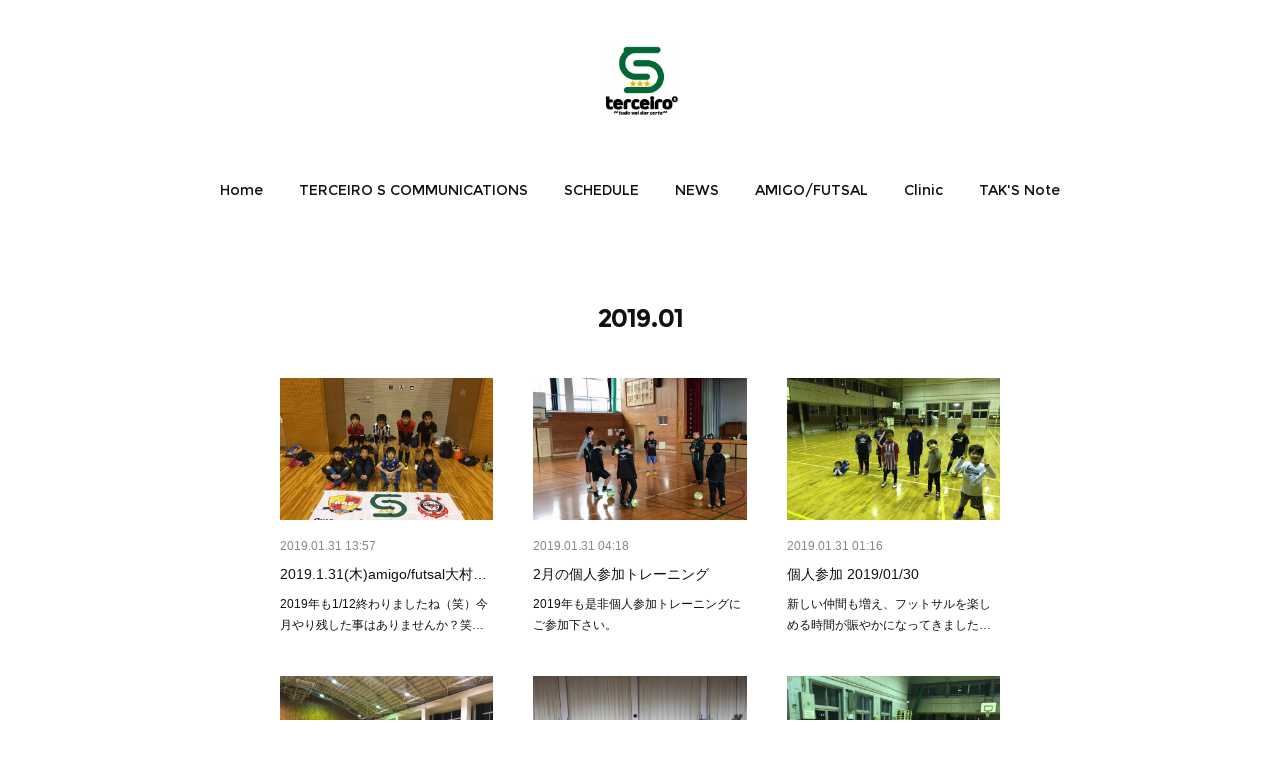

--- FILE ---
content_type: text/html; charset=utf-8
request_url: https://www.terceiros.net/posts/archives/2019/01
body_size: 18765
content:
<!doctype html>

            <html lang="ja" data-reactroot=""><head><meta charSet="UTF-8"/><meta http-equiv="X-UA-Compatible" content="IE=edge"/><meta name="viewport" content="width=device-width,user-scalable=no,initial-scale=1.0,minimum-scale=1.0,maximum-scale=1.0"/><title data-react-helmet="true">2019年01月の記事一覧 | TERCEIRO S COMMUNICATIONS</title><link data-react-helmet="true" rel="canonical" href="https://www.terceiros.net/posts/archives/2019/01"/><meta name="description" content="2019年1月の一覧。2019.1.31(木)amigo/futsal大村スクール - 2019年も1/12終わりましたね（笑）今月やり残した事はありませんか？笑今日は1月最後のスクールです。最初から最後まで、子ども達に練習メニューを決めて、それにアレンジと条件を増やしながらの120分でした。いつもチームでは、コーチが用意したメニューを、ある意味やらされてる傾向の昨今、・ボール・ビブス・マーカー・ゴール・場所        使い放題です。ww最初から自分達でメニューを構築させました。するとね、2-2ゴール有り3-3ゴール有り2-1数的優位4-4ゲームクロスバー当てバトルと、やりたい欲求がバンバン出てきました。今日は、「欲求」を高め、「不満」を聞き入れました。なにを目指したい？だけどなにが邪魔してる？じゃあどうする？一つ一つ働きかけて、選手自らチョイスできる時間/空間/環境を整えました。最初のメニューも、自ら難易度を上げ、強度や弱度を考えながらセッティングしてました（笑）amigo達の発想と欲求、回避す、難易度を上げる、色んな状況を話し合って決めてる姿を見て、当たり前じゃない日常から得るチョイスってとこを引き出せたのかなと感じました。今日も参加してくれてありがとう！"/><meta property="fb:app_id" content="522776621188656"/><meta property="og:url" content="https://www.terceiros.net/posts/archives/2019/01"/><meta property="og:type" content="website"/><meta property="og:title" content="2019年1月の記事"/><meta property="og:description" content="2019年1月の一覧。2019.1.31(木)amigo/futsal大村スクール - 2019年も1/12終わりましたね（笑）今月やり残した事はありませんか？笑今日は1月最後のスクールです。最初から最後まで、子ども達に練習メニューを決めて、それにアレンジと条件を増やしながらの120分でした。いつもチームでは、コーチが用意したメニューを、ある意味やらされてる傾向の昨今、・ボール・ビブス・マーカー・ゴール・場所        使い放題です。ww最初から自分達でメニューを構築させました。するとね、2-2ゴール有り3-3ゴール有り2-1数的優位4-4ゲームクロスバー当てバトルと、やりたい欲求がバンバン出てきました。今日は、「欲求」を高め、「不満」を聞き入れました。なにを目指したい？だけどなにが邪魔してる？じゃあどうする？一つ一つ働きかけて、選手自らチョイスできる時間/空間/環境を整えました。最初のメニューも、自ら難易度を上げ、強度や弱度を考えながらセッティングしてました（笑）amigo達の発想と欲求、回避す、難易度を上げる、色んな状況を話し合って決めてる姿を見て、当たり前じゃない日常から得るチョイスってとこを引き出せたのかなと感じました。今日も参加してくれてありがとう！"/><meta property="og:image" content="https://cdn.amebaowndme.com/madrid-prd/madrid-web/images/sites/328635/8d63a202a127f40a6a219f189b186240_c920f812a6a91aeb0d3765ddc16315e1.jpg"/><meta property="og:site_name" content="TERCEIRO S COMMUNICATIONS"/><meta property="og:locale" content="ja_JP"/><meta name="twitter:card" content="summary"/><meta name="twitter:site" content="@amebaownd"/><meta name="twitter:creator" content="@TerceiroFutsal"/><meta name="twitter:title" content="2019年1月の記事 | TERCEIRO S COMMUNICATIONS"/><meta name="twitter:description" content="2019年1月の一覧。2019.1.31(木)amigo/futsal大村スクール - 2019年も1/12終わりましたね（笑）今月やり残した事はありませんか？笑今日は1月最後のスクールです。最初から最後まで、子ども達に練習メニューを決めて、それにアレンジと条件を増やしながらの120分でした。いつもチームでは、コーチが用意したメニューを、ある意味やらされてる傾向の昨今、・ボール・ビブス・マーカー・ゴール・場所        使い放題です。ww最初から自分達でメニューを構築させました。するとね、2-2ゴール有り3-3ゴール有り2-1数的優位4-4ゲームクロスバー当てバトルと、やりたい欲求がバンバン出てきました。今日は、「欲求」を高め、「不満」を聞き入れました。なにを目指したい？だけどなにが邪魔してる？じゃあどうする？一つ一つ働きかけて、選手自らチョイスできる時間/空間/環境を整えました。最初のメニューも、自ら難易度を上げ、強度や弱度を考えながらセッティングしてました（笑）amigo達の発想と欲求、回避す、難易度を上げる、色んな状況を話し合って決めてる姿を見て、当たり前じゃない日常から得るチョイスってとこを引き出せたのかなと感じました。今日も参加してくれてありがとう！"/><meta name="twitter:image" content="https://cdn.amebaowndme.com/madrid-prd/madrid-web/images/sites/328635/8d63a202a127f40a6a219f189b186240_c920f812a6a91aeb0d3765ddc16315e1.jpg"/><link rel="alternate" type="application/rss+xml" title="TERCEIRO S COMMUNICATIONS" href="https://www.terceiros.net/rss.xml"/><link rel="alternate" type="application/atom+xml" title="TERCEIRO S COMMUNICATIONS" href="https://www.terceiros.net/atom.xml"/><link rel="sitemap" type="application/xml" title="Sitemap" href="/sitemap.xml"/><link href="https://static.amebaowndme.com/madrid-frontend/css/user.min-a66be375c.css" rel="stylesheet" type="text/css"/><link href="https://static.amebaowndme.com/madrid-frontend/css/belle/index.min-a66be375c.css" rel="stylesheet" type="text/css"/><link rel="icon" href="https://cdn.amebaowndme.com/madrid-prd/madrid-web/images/sites/328635/67083054337e85c87826c3958f98ba36_056cc9f92970cbddd3420766a22c78d2.png?width=32&amp;height=32"/><link rel="apple-touch-icon" href="https://cdn.amebaowndme.com/madrid-prd/madrid-web/images/sites/328635/67083054337e85c87826c3958f98ba36_056cc9f92970cbddd3420766a22c78d2.png?width=180&amp;height=180"/><style id="site-colors" charSet="UTF-8">.u-nav-clr {
  color: #111111;
}
.u-nav-bdr-clr {
  border-color: #111111;
}
.u-nav-bg-clr {
  background-color: #eeeeee;
}
.u-nav-bg-bdr-clr {
  border-color: #eeeeee;
}
.u-site-clr {
  color: ;
}
.u-base-bg-clr {
  background-color: #ffffff;
}
.u-btn-clr {
  color: #aaaaaa;
}
.u-btn-clr:hover,
.u-btn-clr--active {
  color: rgba(170,170,170, 0.7);
}
.u-btn-clr--disabled,
.u-btn-clr:disabled {
  color: rgba(170,170,170, 0.5);
}
.u-btn-bdr-clr {
  border-color: #bbbbbb;
}
.u-btn-bdr-clr:hover,
.u-btn-bdr-clr--active {
  border-color: rgba(187,187,187, 0.7);
}
.u-btn-bdr-clr--disabled,
.u-btn-bdr-clr:disabled {
  border-color: rgba(187,187,187, 0.5);
}
.u-btn-bg-clr {
  background-color: #bbbbbb;
}
.u-btn-bg-clr:hover,
.u-btn-bg-clr--active {
  background-color: rgba(187,187,187, 0.7);
}
.u-btn-bg-clr--disabled,
.u-btn-bg-clr:disabled {
  background-color: rgba(187,187,187, 0.5);
}
.u-txt-clr {
  color: #111111;
}
.u-txt-clr--lv1 {
  color: rgba(17,17,17, 0.7);
}
.u-txt-clr--lv2 {
  color: rgba(17,17,17, 0.5);
}
.u-txt-clr--lv3 {
  color: rgba(17,17,17, 0.3);
}
.u-txt-bg-clr {
  background-color: #e7e7e7;
}
.u-lnk-clr,
.u-clr-area a {
  color: #92afb5;
}
.u-lnk-clr:visited,
.u-clr-area a:visited {
  color: rgba(146,175,181, 0.7);
}
.u-lnk-clr:hover,
.u-clr-area a:hover {
  color: rgba(146,175,181, 0.5);
}
.u-ttl-blk-clr {
  color: #111111;
}
.u-ttl-blk-bdr-clr {
  border-color: #111111;
}
.u-ttl-blk-bdr-clr--lv1 {
  border-color: #cfcfcf;
}
.u-bdr-clr {
  border-color: #e6e6e6;
}
.u-acnt-bdr-clr {
  border-color: #a9a9a9;
}
.u-acnt-bg-clr {
  background-color: #a9a9a9;
}
body {
  background-color: #ffffff;
}
blockquote {
  color: rgba(17,17,17, 0.7);
  border-left-color: #e6e6e6;
};</style><style id="user-css" charSet="UTF-8">;</style><style media="screen and (max-width: 800px)" id="user-sp-css" charSet="UTF-8">;</style><script>
              (function(i,s,o,g,r,a,m){i['GoogleAnalyticsObject']=r;i[r]=i[r]||function(){
              (i[r].q=i[r].q||[]).push(arguments)},i[r].l=1*new Date();a=s.createElement(o),
              m=s.getElementsByTagName(o)[0];a.async=1;a.src=g;m.parentNode.insertBefore(a,m)
              })(window,document,'script','//www.google-analytics.com/analytics.js','ga');
            </script></head><body id="mdrd-a66be375c" class="u-txt-clr u-base-bg-clr theme-belle plan-premium hide-owndbar "><noscript><iframe src="//www.googletagmanager.com/ns.html?id=GTM-PXK9MM" height="0" width="0" style="display:none;visibility:hidden"></iframe></noscript><script>
            (function(w,d,s,l,i){w[l]=w[l]||[];w[l].push({'gtm.start':
            new Date().getTime(),event:'gtm.js'});var f=d.getElementsByTagName(s)[0],
            j=d.createElement(s),dl=l!='dataLayer'?'&l='+l:'';j.async=true;j.src=
            '//www.googletagmanager.com/gtm.js?id='+i+dl;f.parentNode.insertBefore(j,f);
            })(window,document, 'script', 'dataLayer', 'GTM-PXK9MM');
            </script><div id="content"><div class="page " data-reactroot=""><div class="page__outer"><div class="page__inner u-base-bg-clr"><header class="page__header header"><div class="header__inner u-nav-bg-bdr-clr"><div class="site-icon"><div><img alt=""/></div></div><nav role="navigation" class="header__nav global-nav js-nav-overflow-criterion "><ul class="global-nav__list u-base-bg-clr u-nav-bg-bdr-clr "><li role="button" class="global-nav__item u-nav-bg-bdr-clr js-nav-item "><a target="" class="u-nav-clr u-font u-nav-bdr-clr" href="/">Home</a></li><li role="button" class="global-nav__item u-nav-bg-bdr-clr js-nav-item "><a target="" class="u-nav-clr u-font u-nav-bdr-clr" href="/pages/1160248/page_201707310016">TERCEIRO  S COMMUNICATIONS</a></li><li role="button" class="global-nav__item u-nav-bg-bdr-clr js-nav-item "><a target="" class="u-nav-clr u-font u-nav-bdr-clr" href="/pages/1160254/page_201707310021">SCHEDULE</a></li><li role="button" class="global-nav__item u-nav-bg-bdr-clr js-nav-item "><a target="" class="u-nav-clr u-font u-nav-bdr-clr" href="/pages/1160302/blog">NEWS</a></li><li role="button" class="global-nav__item u-nav-bg-bdr-clr js-nav-item "><a target="" class="u-nav-clr u-font u-nav-bdr-clr" href="/pages/1160403/page_201707310202">AMIGO/FUTSAL</a></li><li role="button" class="global-nav__item u-nav-bg-bdr-clr js-nav-item "><a target="" class="u-nav-clr u-font u-nav-bdr-clr" href="/pages/1160430/page_201707310220">Clinic</a></li><li role="button" class="global-nav__item u-nav-bg-bdr-clr js-nav-item "><a target="" class="u-nav-clr u-font u-nav-bdr-clr" href="/pages/4634265/page_202102091501">TAK&#x27;S Note</a></li></ul></nav><button class="header__icon icon icon--menu2 u-nav-clr"></button></div></header><div><div class="page__main--outer"><div role="main" class="page__main page__main--archive"><div class="grid grid--l"><div class="col1-1 col1-1--gtr-l column"><div class="block__outer"><div><div class="heading-lv1 u-font"><h1 class="heading-lv1__text u-bdr-clr"><span class="u-ttl-blk-clr u-acnt-bdr-clr">2019<!-- -->.<!-- -->01</span></h1></div></div></div></div></div><div class="grid grid--l"><div class="col1-1 col1-1--gtr-l column"><div class="block__outer"><div class="blog-list blog-list--main blog-list--grid blog-list--recent"><article class="blog-item--index0 blog-list__item blog-item"><div class="blog-item__inner"><div class="blog-item__img"><div><div><img alt=""/></div></div></div><div class="blog-item__body blog-body"><div class="blog-body__date-outer"><a class="blog-body__date u-txt-clr u-txt-clr--lv2" href="/posts/5649341"><time class="" dateTime="2019-01-31T13:57:50Z">2019.01.31 13:57</time></a></div><div class="blog-body__title"><h3 class="blog-body-title__text"><div><a class="u-txt-clr" href="/posts/5649341">2019.1.31(木)amigo/futsal大村スクール</a></div></h3></div><div><p class="blog-body__text"><a class="u-txt-clr" href="/posts/5649341">2019年も1/12終わりましたね（笑）今月やり残した事はありませんか？笑今日は1月最後のスクールです。最初から最後まで、子ども達に練習メニューを決めて、それにアレンジと条件を増やしながらの120分でした。いつもチームでは、コーチが用意したメニューを、ある意味やらされてる傾向の昨...</a></p></div></div></div></article><article class="blog-item--index1 blog-list__item blog-item"><div class="blog-item__inner"><div class="blog-item__img"><div><div><img alt=""/></div></div></div><div class="blog-item__body blog-body"><div class="blog-body__date-outer"><a class="blog-body__date u-txt-clr u-txt-clr--lv2" href="/posts/5646354"><time class="" dateTime="2019-01-31T04:18:17Z">2019.01.31 04:18</time></a></div><div class="blog-body__title"><h3 class="blog-body-title__text"><div><a class="u-txt-clr" href="/posts/5646354">2月の個人参加トレーニング</a></div></h3></div><div><p class="blog-body__text"><a class="u-txt-clr" href="/posts/5646354">2019年も是非個人参加トレーニングにご参加下さい。&nbsp;</a></p></div></div></div></article><article class="blog-item--index2 blog-list__item blog-item"><div class="blog-item__inner"><div class="blog-item__img"><div><div><img alt=""/></div></div></div><div class="blog-item__body blog-body"><div class="blog-body__date-outer"><a class="blog-body__date u-txt-clr u-txt-clr--lv2" href="/posts/5645576"><time class="" dateTime="2019-01-31T01:16:37Z">2019.01.31 01:16</time></a></div><div class="blog-body__title"><h3 class="blog-body-title__text"><div><a class="u-txt-clr" href="/posts/5645576">個人参加 2019/01/30</a></div></h3></div><div><p class="blog-body__text"><a class="u-txt-clr" href="/posts/5645576">新しい仲間も増え、フットサルを楽しめる時間が賑やかになってきました！スポーツの原点でもある、楽しみ方を沢山知って学んで欲しいなと思います。また、来週！</a></p></div></div></div></article><article class="blog-item--index3 blog-list__item blog-item"><div class="blog-item__inner"><div class="blog-item__img"><div><div><img alt=""/></div></div></div><div class="blog-item__body blog-body"><div class="blog-body__date-outer"><a class="blog-body__date u-txt-clr u-txt-clr--lv2" href="/posts/5645556"><time class="" dateTime="2019-01-31T01:12:06Z">2019.01.31 01:12</time></a></div><div class="blog-body__title"><h3 class="blog-body-title__text"><div><a class="u-txt-clr" href="/posts/5645556">RAD佐世保 2019/01/29</a></div></h3></div><div><p class="blog-body__text"><a class="u-txt-clr" href="/posts/5645556">軸をとる！守備は、ペルムータへ！知らない事を知る事知ろうとする好奇心が大事！楽しみながら前進しましょう！</a></p></div></div></div></article><article class="blog-item--index4 blog-list__item blog-item"><div class="blog-item__inner"><div class="blog-item__img"><div><div><img alt=""/></div></div></div><div class="blog-item__body blog-body"><div class="blog-body__date-outer"><a class="blog-body__date u-txt-clr u-txt-clr--lv2" href="/posts/5645533"><time class="" dateTime="2019-01-31T01:06:47Z">2019.01.31 01:06</time></a></div><div class="blog-body__title"><h3 class="blog-body-title__text"><div><a class="u-txt-clr" href="/posts/5645533">RAD長崎 2019/1/28</a></div></h3></div><div><p class="blog-body__text"><a class="u-txt-clr" href="/posts/5645533">体験メンバーも少しずつ増えてきました！フットサルの魅力を感じてもらえると嬉しいです。軸をどう活かすか？守備と攻撃の意図の取り合い！その中で、駆け引きや、予測を加えて打開出来る選手になって欲しいなと思います。</a></p></div></div></div></article><article class="blog-item--index5 blog-list__item blog-item"><div class="blog-item__inner"><div class="blog-item__img"><div><div><img alt=""/></div></div></div><div class="blog-item__body blog-body"><div class="blog-body__date-outer"><a class="blog-body__date u-txt-clr u-txt-clr--lv2" href="/posts/5643807"><time class="" dateTime="2019-01-30T13:15:53Z">2019.01.30 13:15</time></a></div><div class="blog-body__title"><h3 class="blog-body-title__text"><div><a class="u-txt-clr" href="/posts/5643807">FOOTBALL  GYM  - H31.1.30 -</a></div></h3></div><div><p class="blog-body__text"><a class="u-txt-clr" href="/posts/5643807">参加者 大人 3名 中学生 2名 小学生 4名</a></p></div></div></div></article><article class="blog-item--index6 blog-list__item blog-item"><div class="blog-item__inner"><div class="blog-item__img"><div><div><img alt=""/></div></div></div><div class="blog-item__body blog-body"><div class="blog-body__date-outer"><a class="blog-body__date u-txt-clr u-txt-clr--lv2" href="/posts/5642335"><time class="" dateTime="2019-01-30T08:05:32Z">2019.01.30 08:05</time></a></div><div class="blog-body__title"><h3 class="blog-body-title__text"><div><a class="u-txt-clr" href="/posts/5642335">AMIGO/FUTEBOL  SUB12 　SUB8 スタート!!!</a></div></h3></div><div><p class="blog-body__text"><a class="u-txt-clr" href="/posts/5642335">FUTSALのスクールとして今まで活動しておりました、AMIGO/FUTSALに加えて</a></p></div></div></div></article><article class="blog-item--index7 blog-list__item blog-item"><div class="blog-item__inner"><div class="blog-item__img"><div><div><img alt=""/></div></div></div><div class="blog-item__body blog-body"><div class="blog-body__date-outer"><a class="blog-body__date u-txt-clr u-txt-clr--lv2" href="/posts/5634183"><time class="" dateTime="2019-01-28T13:56:05Z">2019.01.28 13:56</time></a></div><div class="blog-body__title"><h3 class="blog-body-title__text"><div><a class="u-txt-clr" href="/posts/5634183">RAD大村U15スクールを開催します！</a></div></h3></div><div><p class="blog-body__text"><a class="u-txt-clr" href="/posts/5634183">2月2日（土）午後6時～午後7時30分まで、森園フットサル場において、RAD大村U15スクールを開催します！参加費は300円です。当スクールは、楽しくトレーニングをした後、最後には試合をします。フットサルを楽しむことをモットーとしています。U15となっていますが、小学6年生～高校...</a></p></div></div></div></article><article class="blog-item--index8 blog-list__item blog-item"><div class="blog-item__inner"><div class="blog-item__img"><div><div><img alt=""/></div></div></div><div class="blog-item__body blog-body"><div class="blog-body__date-outer"><a class="blog-body__date u-txt-clr u-txt-clr--lv2" href="/posts/5630283"><time class="" dateTime="2019-01-27T23:50:19Z">2019.01.27 23:50</time></a></div><div class="blog-body__title"><h3 class="blog-body-title__text"><div><a class="u-txt-clr" href="/posts/5630283">AMIGO長崎 2019/1/25</a></div></h3></div><div><p class="blog-body__text"><a class="u-txt-clr" href="/posts/5630283">ゲーム形式のトレーニングの中から、沢山の決断の体験をしていきます。自らの決断の体験を支援し、方向付けて、更に良い決断が出来れば良いと思ってます。その決断の数の多さがフットサルの良さの一つ！そんな場所で、学んで欲しいなと思ってます。全ては、プレーを楽しむために！</a></p></div></div></div></article><article class="blog-item--index9 blog-list__item blog-item"><div class="blog-item__inner"><div class="blog-item__img"><div><div><img alt=""/></div></div></div><div class="blog-item__body blog-body"><div class="blog-body__date-outer"><a class="blog-body__date u-txt-clr u-txt-clr--lv2" href="/posts/5630251"><time class="" dateTime="2019-01-27T23:46:38Z">2019.01.27 23:46</time></a></div><div class="blog-body__title"><h3 class="blog-body-title__text"><div><a class="u-txt-clr" href="/posts/5630251">AMIGO佐世保 2019/1/24</a></div></h3></div><div><p class="blog-body__text"><a class="u-txt-clr" href="/posts/5630251">体験の方が増えてきました！ありがとうございます。フットサルの中にある、個人戦術やゲーム性の理解を中心にトレーニングしています。何故？やるのか？何をやるのか？どうやるのか？いつ？より良い選択を見つけて、それがメモリーとして残り、多くの経験の積み重ねをしていきます！</a></p></div></div></div></article><article class="blog-item--index10 blog-list__item blog-item"><div class="blog-item__inner"><div class="blog-item__img"><div><div><img alt=""/></div></div></div><div class="blog-item__body blog-body"><div class="blog-body__date-outer"><a class="blog-body__date u-txt-clr u-txt-clr--lv2" href="/posts/5630229"><time class="" dateTime="2019-01-27T23:42:24Z">2019.01.27 23:42</time></a></div><div class="blog-body__title"><h3 class="blog-body-title__text"><div><a class="u-txt-clr" href="/posts/5630229">WILL DO 2019/1/24</a></div></h3></div><div><p class="blog-body__text"><a class="u-txt-clr" href="/posts/5630229">体調不良が増える時期！無理しないでね！！ゲームの中にあるものを見つけれたらいいね！それが、分かればゲームで最適なアクションを見つけることができる！</a></p></div></div></div></article><article class="blog-item--index11 blog-list__item blog-item"><div class="blog-item__inner"><div class="blog-item__img"><div><div><img alt=""/></div></div></div><div class="blog-item__body blog-body"><div class="blog-body__date-outer"><a class="blog-body__date u-txt-clr u-txt-clr--lv2" href="/posts/5630220"><time class="" dateTime="2019-01-27T23:40:11Z">2019.01.27 23:40</time></a></div><div class="blog-body__title"><h3 class="blog-body-title__text"><div><a class="u-txt-clr" href="/posts/5630220">個人参加 2019/1/23</a></div></h3></div><div><p class="blog-body__text"><a class="u-txt-clr" href="/posts/5630220">フットサルと言うゲームを楽しむことから！誰でも来れる環境を続ける事が大事！</a></p></div></div></div></article></div><div><div class="pagination pagination--type02"><ul class="pagination__list"><li class="pagination__item pagination__item--first "><a class="u-txt-clr" href="/posts/archives/2019/01/page/1?type=grid"><span aria-hidden="true" class="icon icon--disclosure-double-l2"></span></a></li><li class="pagination__item pagination__item--prev pagination__item--hide"><a class="u-txt-clr" href="/posts/archives/2019/01/page/-1?type=grid"><span aria-hidden="true" class="icon icon--disclosure-l2"></span></a></li><li class="pagination__item pagination__item--next pagination__item--hide"><a class="u-txt-clr" href="/posts/archives/2019/01/page/1?type=grid"><span aria-hidden="true" class="icon icon--disclosure-r2"></span></a></li><li class="pagination__item pagination__item--last "><a class="u-txt-clr" href="/posts/archives/2019/01/page/undefined?type=grid"><span aria-hidden="true" class="icon icon--disclosure-double-r2"></span></a></li></ul></div></div></div></div></div></div></div></div><footer role="contentinfo" class="page__footer footer" style="opacity:1 !important;visibility:visible !important;text-indent:0 !important;overflow:visible !important;position:static !important"><div class="footer__inner u-bdr-clr " style="opacity:1 !important;visibility:visible !important;text-indent:0 !important;overflow:visible !important;display:block !important;transform:none !important"><div class="footer__item u-bdr-clr" style="opacity:1 !important;visibility:visible !important;text-indent:0 !important;overflow:visible !important;display:block !important;transform:none !important"><p class="footer__copyright u-font"><small class="u-txt-clr u-txt-clr--lv2 u-font" style="color:rgba(17,17,17, 0.5) !important">Copyright © <!-- -->2026<!-- --> <!-- -->TERCEIRO S COMMUNICATIONS<!-- -->.</small></p></div></div></footer></div></div><div class="toast"></div></div></div><script charSet="UTF-8">window.mdrdEnv="prd";</script><script charSet="UTF-8">window.INITIAL_STATE={"authenticate":{"authCheckCompleted":false,"isAuthorized":false},"blogPostReblogs":{},"category":{},"currentSite":{"fetching":false,"status":null,"site":{}},"shopCategory":{},"categories":{},"notifications":{},"page":{},"paginationTitle":{},"postArchives":{},"postComments":{"submitting":false,"postStatus":null},"postDetail":{},"postList":{"postList-limit:12-page:1-siteId:328635-yearMonth:201901":{"fetching":false,"loaded":true,"meta":{"code":200,"pagination":{"total":34,"offset":0,"limit":12,"cursors":{"after":"bGltaXQ9MTImb2Zmc2V0PTEy","before":""}}},"data":[{"id":"5649341","userId":"465317","siteId":"328635","status":"publish","title":"2019.1.31(木)amigo\u002Ffutsal大村スクール","contents":[{"type":"image","fit":true,"scale":1,"align":"","url":"https:\u002F\u002Fcdn.amebaowndme.com\u002Fmadrid-prd\u002Fmadrid-web\u002Fimages\u002Fsites\u002F328635\u002F8d63a202a127f40a6a219f189b186240_c920f812a6a91aeb0d3765ddc16315e1.jpg","link":"","width":2000,"height":1500,"target":"_blank"},{"type":"text","format":"html","value":"\u003Cdiv\u003E\u003Cspan style=\"-webkit-text-size-adjust: 100%;\"\u003E2019年も1\u002F12終わりましたね（笑）\u003C\u002Fspan\u003E\u003Cbr\u003E\u003C\u002Fdiv\u003E\u003Cdiv\u003E\u003Cspan style=\"-webkit-text-size-adjust: 100%;\"\u003E\u003Cbr\u003E\u003C\u002Fspan\u003E\u003C\u002Fdiv\u003E\u003Cdiv\u003E今月やり残した事はありませんか？笑\u003C\u002Fdiv\u003E\u003Cdiv\u003E\u003Cbr\u003E\u003C\u002Fdiv\u003E\u003Cdiv\u003E今日は1月最後のスクールです。\u003C\u002Fdiv\u003E\u003Cdiv\u003E\u003Cbr\u003E\u003C\u002Fdiv\u003E\u003Cdiv\u003E最初から最後まで、子ども達に練習メニューを決めて、それにアレンジと条件を増やしながらの120分でした。\u003C\u002Fdiv\u003E\u003Cdiv\u003E\u003Cbr\u003E\u003C\u002Fdiv\u003E\u003Cdiv\u003Eいつもチームでは、コーチが用意したメニューを、ある意味やらされてる傾向の昨今、\u003C\u002Fdiv\u003E\u003Cdiv\u003E\u003Cbr\u003E\u003C\u002Fdiv\u003E\u003Cdiv\u003E・ボール\u003C\u002Fdiv\u003E\u003Cdiv\u003E・ビブス\u003C\u002Fdiv\u003E\u003Cdiv\u003E・マーカー\u003C\u002Fdiv\u003E\u003Cdiv\u003E・ゴール\u003C\u002Fdiv\u003E\u003Cdiv\u003E・場所        使い放題です。ww\u003C\u002Fdiv\u003E\u003Cdiv\u003E最初から自分達でメニューを構築させました。\u003C\u002Fdiv\u003E\u003Cdiv\u003Eするとね、\u003C\u002Fdiv\u003E\u003Cdiv\u003E\u003Cbr\u003E\u003C\u002Fdiv\u003E\u003Cdiv\u003E2-2ゴール有り\u003C\u002Fdiv\u003E\u003Cdiv\u003E3-3ゴール有り\u003C\u002Fdiv\u003E\u003Cdiv\u003E2-1数的優位\u003C\u002Fdiv\u003E\u003Cdiv\u003E4-4ゲーム\u003C\u002Fdiv\u003E\u003Cdiv\u003Eクロスバー当てバトルと、やりたい欲求がバンバン出てきました。\u003C\u002Fdiv\u003E\u003Cdiv\u003E\u003Cbr\u003E\u003C\u002Fdiv\u003E\u003Cdiv\u003E今日は、「欲求」を高め、「不満」を聞き入れました。\u003C\u002Fdiv\u003E\u003Cdiv\u003Eなにを目指したい？\u003C\u002Fdiv\u003E\u003Cdiv\u003Eだけどなにが邪魔してる？\u003C\u002Fdiv\u003E\u003Cdiv\u003Eじゃあどうする？\u003C\u002Fdiv\u003E\u003Cdiv\u003E\u003Cbr\u003E\u003C\u002Fdiv\u003E\u003Cdiv\u003E一つ一つ働きかけて、選手自らチョイスできる時間\u002F空間\u002F環境を整えました。\u003C\u002Fdiv\u003E\u003Cdiv\u003E\u003Cbr\u003E\u003C\u002Fdiv\u003E\u003Cdiv\u003E最初のメニューも、自ら難易度を上げ、強度や弱度を考えながらセッティングしてました（笑）\u003C\u002Fdiv\u003E\u003Cdiv\u003E\u003Cbr\u003E\u003C\u002Fdiv\u003E\u003Cdiv\u003Eamigo達の発想と欲求、回避す、難易度を上げる、色んな状況を話し合って決めてる姿を見て、\u003C\u002Fdiv\u003E\u003Cdiv\u003E\u003Cbr\u003E\u003C\u002Fdiv\u003E\u003Cdiv\u003E当たり前じゃない日常から得るチョイスってとこを引き出せたのかなと感じました。\u003C\u002Fdiv\u003E\u003Cdiv\u003E\u003Cbr\u003E\u003C\u002Fdiv\u003E\u003Cdiv\u003E今日も参加してくれてありがとう！\u003C\u002Fdiv\u003E\u003Cdiv\u003E\u003C\u002Fdiv\u003E"},{"type":"video","provider":"YouTube","url":"https:\u002F\u002Fyoutu.be\u002Fy8j0-_LbNwo","json":{"thumbnail":"https:\u002F\u002Fi.ytimg.com\u002Fvi\u002Fy8j0-_LbNwo\u002Fhqdefault.jpg","provider":"YouTube","url":"https:\u002F\u002Fyoutu.be\u002Fy8j0-_LbNwo","title":"2019.1.31(木)amigo\u002Ffutsal大村スクール","description":""},"html":"\u003Ciframe width=\"480\" height=\"270\" src=\"https:\u002F\u002Fwww.youtube.com\u002Fembed\u002Fy8j0-_LbNwo?autohide=1&feature=oembed&showinfo=0\" frameborder=\"0\" allowfullscreen\u003E\u003C\u002Fiframe\u003E"},{"type":"text","format":"html","value":"\u003Cdiv\u003E\u003Cbr\u003E\u003C\u002Fdiv\u003E\u003Cdiv\u003Eまた来週！\u003C\u002Fdiv\u003E\u003Cdiv\u003E\u003Cbr\u003E\u003C\u002Fdiv\u003E\u003Cdiv\u003E【2月開催日】@シーハット大村\u003C\u002Fdiv\u003E\u003Cdiv\u003E2\u002F5(火)   18:00～20:00\u003C\u002Fdiv\u003E\u003Cdiv\u003E2\u002F13(水) 18:00～20:00\u003C\u002Fdiv\u003E\u003Cdiv\u003E2\u002F19(火) 18:00～20:00\u003C\u002Fdiv\u003E\u003Cdiv\u003E2\u002F22(金) 18:00～20:00\u003C\u002Fdiv\u003E\u003Cdiv\u003E2\u002F25(月) 18:00～20:00\u003C\u002Fdiv\u003E\u003Cdiv\u003E\u003Cbr\u003E\u003C\u002Fdiv\u003E\u003Cdiv\u003E【3月開催日】@シーハット大村\u003C\u002Fdiv\u003E\u003Cdiv\u003E3\u002F15(金) 18:00～20:00\u003C\u002Fdiv\u003E\u003Cdiv\u003E3\u002F18(月) 18:00～20:00\u003C\u002Fdiv\u003E\u003Cdiv\u003E3\u002F22(金) 18:00～20:00\u003C\u002Fdiv\u003E\u003Cdiv\u003E3\u002F25(月) 18:00～20:00\u003C\u002Fdiv\u003E\u003Cdiv\u003E3\u002F28(木) 18:00～20:00\u003C\u002Fdiv\u003E\u003Cdiv\u003E\u003Cbr\u003E\u003C\u002Fdiv\u003E\u003Cdiv\u003Eコートにつきましては、シーハット大村メインアリーナ入口左側の電光掲示板にてコートをお確かめ下さい。(amigo\u002Ffutsal表示)\u003C\u002Fdiv\u003E\u003Cdiv\u003E・スポーツ傷害保険(設備破損等適用)の加入、スクールウェア等の注文は随時受付中ですので、お尋ね下さい。\u003C\u002Fdiv\u003E\u003Cdiv\u003E、\u003C\u002Fdiv\u003E\u003Cdiv\u003Eスクール中の事故や怪我につきましては、応急処置は行いますが、責任は負いかねますので、ご了承下さい。\u003C\u002Fdiv\u003E\u003Cdiv\u003E\u003Cbr\u003E\u003C\u002Fdiv\u003E\u003Cdiv\u003E大村スクール担当:山本\u003C\u002Fdiv\u003E"}],"urlPath":"","publishedUrl":"https:\u002F\u002Fwww.terceiros.net\u002Fposts\u002F5649341","ogpDescription":"","ogpImageUrl":"","contentFiltered":"","viewCount":0,"commentCount":0,"reblogCount":0,"prevBlogPost":{"id":"0","title":"","summary":"","imageUrl":"","publishedAt":"0001-01-01T00:00:00Z"},"nextBlogPost":{"id":"0","title":"","summary":"","imageUrl":"","publishedAt":"0001-01-01T00:00:00Z"},"rebloggedPost":false,"blogCategories":[{"id":"730148","siteId":"328635","label":"AMIGO","publishedCount":792,"createdAt":"2017-07-30T15:48:06Z","updatedAt":"2021-02-09T06:05:56Z"}],"user":{"id":"465317","nickname":"nameshism football","description":"チャンス(偶然)ではなく、チョイス(選択)が運命を決める。","official":false,"photoUrl":"https:\u002F\u002Fprofile-api.ameba.jp\u002Fv2\u002Fas\u002F445f1ee7d9eb0198de0256ae68959cef6ba9f816\u002FprofileImage?cat=300","followingCount":2,"createdAt":"2017-07-31T14:41:04Z","updatedAt":"2024-10-07T01:33:38Z"},"updateUser":{"id":"465317","nickname":"nameshism football","description":"チャンス(偶然)ではなく、チョイス(選択)が運命を決める。","official":false,"photoUrl":"https:\u002F\u002Fprofile-api.ameba.jp\u002Fv2\u002Fas\u002F445f1ee7d9eb0198de0256ae68959cef6ba9f816\u002FprofileImage?cat=300","followingCount":2,"createdAt":"2017-07-31T14:41:04Z","updatedAt":"2024-10-07T01:33:38Z"},"comments":{"pagination":{"total":0,"offset":0,"limit":0,"cursors":{"after":"","before":""}},"data":[]},"publishedAt":"2019-01-31T13:57:50Z","createdAt":"2019-01-31T14:01:03Z","updatedAt":"2019-01-31T14:01:03Z","version":1},{"id":"5646354","userId":"106700","siteId":"328635","status":"publish","title":"2月の個人参加トレーニング","contents":[{"type":"text","format":"html","value":"\u003Ch3\u003E2019年も是非個人参加トレーニングにご参加下さい。&nbsp;\u003C\u002Fh3\u003E"},{"type":"image","fit":true,"scale":1,"align":"left","url":"https:\u002F\u002Fcdn.amebaowndme.com\u002Fmadrid-prd\u002Fmadrid-web\u002Fimages\u002Fsites\u002F328635\u002Fa82ce020c879bb3ead37ff2d507224e9_b2b41b8e56076fb97bcc7cf3bd6d114c.jpg","link":"","width":1188,"height":890,"target":"_blank"},{"type":"text","format":"html","value":"\u003Cp class=\"\"\u003E\u003Cbr\u003E\u003C\u002Fp\u003E\u003Ch3\u003E&nbsp;2月のご案内です。&nbsp;\n\u003C\u002Fh3\u003E\u003Cp class=\"\"\u003E\u003Cbr\u003E\u003C\u002Fp\u003E\u003Cul\u003E\u003Cli\u003E対象:小学生〜社会人\nテーマ:基礎技術の習得とゲームでの活かし方(予定)&nbsp;\u003Cbr\u003E\u003C\u002Fli\u003E\u003Cli\u003E指導者:中嶋孝行　他&nbsp;\u003Cbr\u003E\u003C\u002Fli\u003E\u003Cli\u003E参加費:参加費は同日ご持参下さい。&nbsp;\u003Cbr\u003E\u003C\u002Fli\u003E\u003Cli\u003E持参:プレー出来るウェア、フットサルシューズ、飲み物等、他必要なのもの&nbsp;\u003Cbr\u003E\u003C\u002Fli\u003E\u003Cli\u003E諸注意:プレー中の怪我、事故に関しましては各自の責任においてご対応頂けることをご了承頂きご参加下さい。&nbsp;\u003Cbr\u003E\u003C\u002Fli\u003E\u003C\u002Ful\u003E\u003Cp class=\"\"\u003E\u003Cbr\u003E\u003C\u002Fp\u003E\u003Cp class=\"\"\u003E\u003Cb\u003E&nbsp;◎2月9日(土)\u003C\u002Fb\u003E\u003C\u002Fp\u003E\u003Cul\u003E\u003Cli\u003E14:00〜16:00\u003Cbr\u003E\u003C\u002Fli\u003E\u003Cli\u003E参加費:1000円\u003Cbr\u003E\u003C\u002Fli\u003E\u003Cli\u003E祇園小学校体育館&nbsp;\u003Cbr\u003E\u003C\u002Fli\u003E\u003C\u002Ful\u003E\u003Cp class=\"\"\u003E\u003Cbr\u003E\u003C\u002Fp\u003E\u003Cp class=\"\"\u003E\u003Cb\u003E&nbsp;◎2月23日(土)&nbsp;\u003C\u002Fb\u003E\u003C\u002Fp\u003E\u003Cul\u003E\u003Cli\u003E14:00〜16:00&nbsp;\u003Cbr\u003E\u003C\u002Fli\u003E\u003Cli\u003E参加費:1000円&nbsp;\u003Cbr\u003E\u003C\u002Fli\u003E\u003Cli\u003E祇園小学校体育館&nbsp;\u003Cbr\u003E\u003C\u002Fli\u003E\u003C\u002Ful\u003E\u003Cp class=\"\"\u003E\u003Cbr\u003E\u003C\u002Fp\u003E\u003Cp class=\"\"\u003E\u003Cb\u003Eお申込みはこちらから\u003C\u002Fb\u003E\u003C\u002Fp\u003E"},{"type":"quote","provider":"Google Docs","url":"https:\u002F\u002Fdocs.google.com\u002Fforms\u002Fd\u002Fe\u002F1FAIpQLSfx8Ie3vuQUU3Dg2aKCS2f-FXp2WxkHz7u7WpuycOIaNUzlZg\u002Fviewform?usp=send_form&usp=embed_facebook","json":{"thumbnail":"https:\u002F\u002Flh5.googleusercontent.com\u002FKmIvetsLVYnNLZy35acuqBPQ1neCUUw90baYPhHb9D8VOl6jGwPP0dLZSiu88u-svuM=w1200-h630-p","provider":"Google Docs","url":"https:\u002F\u002Fdocs.google.com\u002Fforms\u002Fd\u002Fe\u002F1FAIpQLSfx8Ie3vuQUU3Dg2aKCS2f-FXp2WxkHz7u7WpuycOIaNUzlZg\u002Fviewform?usp=send_form&usp=embed_facebook","title":"個人参加トレーニングのご案内","description":"2019年も是非個人参加トレーニングにご参加下さい。\n\n2月のご案内です。\n\n対象:小学生〜社会人\nテーマ:基礎技術の習得とゲームでの活かし方(予定)\n指導者:中嶋孝行　他\n参加費:参加費は同日ご持参下さい。\n持参:プレー出来るウェア、フットサルシューズ、飲み物等、他必要なのもの\n諸注意:プレー中の怪我、事故に関しましては各自の責任においてご対応頂けることをご了承頂きご参加下さい。\n\n◎2月9日(土)\n14:00〜16:00\n参加費:1000円\n祇園小学校体育館\n\n◎2月23日(土)\n14:00〜16:00\n参加費:1000円\n祇園小学校体育館\n\nお問い合わせ\n-テルセイロ　エス　コミュニケーションズ-\n中嶋孝行\nHP :  www.terceiros.net\nmail :  terceirosfutsal@gmail.com\nTEL :  070-5480-7917\nLINE : terceirosfutsal"},"html":""},{"type":"text","format":"html","value":"\u003Cp class=\"\" data-placeholder=\"\"\u003E\u003Cbr\u003E\u003C\u002Fp\u003E\u003Cp class=\"\"\u003E\u003Cb\u003Eお問い合わせ&nbsp;\u003C\u002Fb\u003E\u003C\u002Fp\u003E\u003Cp class=\"\"\u003E-テルセイロ　エス　コミュニケーションズ-&nbsp;\u003C\u002Fp\u003E\u003Cp class=\"\"\u003E中嶋孝行&nbsp;\u003C\u002Fp\u003E\u003Cp class=\"\"\u003E&nbsp;mail :  terceirosfutsal@gmail.com\nTEL :  070-5480-7917\nLINE : terceirosfutsal\u003Cbr\u003E\u003C\u002Fp\u003E"}],"urlPath":"","publishedUrl":"https:\u002F\u002Fwww.terceiros.net\u002Fposts\u002F5646354","ogpDescription":"","ogpImageUrl":"","contentFiltered":"","viewCount":0,"commentCount":0,"reblogCount":0,"prevBlogPost":{"id":"0","title":"","summary":"","imageUrl":"","publishedAt":"0001-01-01T00:00:00Z"},"nextBlogPost":{"id":"0","title":"","summary":"","imageUrl":"","publishedAt":"0001-01-01T00:00:00Z"},"rebloggedPost":false,"blogCategories":[{"id":"731863","siteId":"328635","label":"個人参加","publishedCount":249,"createdAt":"2017-08-01T02:34:35Z","updatedAt":"2021-02-09T06:05:56Z"},{"id":"730435","siteId":"328635","label":"お知らせ","publishedCount":48,"createdAt":"2017-07-31T02:19:58Z","updatedAt":"2021-02-09T06:05:56Z"},{"id":"730146","siteId":"328635","label":"NEWS","publishedCount":257,"createdAt":"2017-07-30T15:48:00Z","updatedAt":"2021-02-09T06:05:56Z"}],"user":{"id":"106700","nickname":"tscjapan","description":"","official":false,"photoUrl":"https:\u002F\u002Fprofile-api.ameba.jp\u002Fv2\u002Fas\u002F9b8e2a8ddecb6976a46af98817797b98cae46741\u002FprofileImage?cat=300","followingCount":11,"createdAt":"2015-11-17T05:10:49Z","updatedAt":"2025-07-14T13:03:11Z"},"updateUser":{"id":"106700","nickname":"tscjapan","description":"","official":false,"photoUrl":"https:\u002F\u002Fprofile-api.ameba.jp\u002Fv2\u002Fas\u002F9b8e2a8ddecb6976a46af98817797b98cae46741\u002FprofileImage?cat=300","followingCount":11,"createdAt":"2015-11-17T05:10:49Z","updatedAt":"2025-07-14T13:03:11Z"},"comments":{"pagination":{"total":0,"offset":0,"limit":0,"cursors":{"after":"","before":""}},"data":[]},"publishedAt":"2019-01-31T04:18:17Z","createdAt":"2019-01-31T04:18:17Z","updatedAt":"2019-01-31T04:18:17Z","version":1},{"id":"5645576","userId":"106700","siteId":"328635","status":"publish","title":"個人参加 2019\u002F01\u002F30","contents":[{"type":"image","fit":true,"scale":1,"align":"","url":"https:\u002F\u002Fcdn.amebaowndme.com\u002Fmadrid-prd\u002Fmadrid-web\u002Fimages\u002Fsites\u002F328635\u002Fae614119cc0f864bbf42c8d6dc8e934f_41f59e148500942f485d8ab8db2bb426.jpg","link":"","width":2000,"height":1500,"target":"_blank"},{"type":"image","fit":true,"scale":1,"align":"","url":"https:\u002F\u002Fcdn.amebaowndme.com\u002Fmadrid-prd\u002Fmadrid-web\u002Fimages\u002Fsites\u002F328635\u002F5b295dc6631583b9965a49a12dd5c435_946e96887570085f4d4f79646a2ea0ea.jpg","link":"","width":2000,"height":1500,"target":"_blank"},{"type":"text","format":"html","value":"\u003Cdiv\u003E新しい仲間も増え、フットサルを楽しめる時間が賑やかになってきました！\u003C\u002Fdiv\u003E\u003Cdiv\u003E\u003Cbr\u003E\u003C\u002Fdiv\u003E\u003Cdiv\u003Eスポーツの原点でもある、楽しみ方を沢山知って学んで欲しいなと思います。\u003C\u002Fdiv\u003E\u003Cdiv\u003E\u003Cbr\u003E\u003C\u002Fdiv\u003E\u003Cdiv\u003Eまた、来週！\u003C\u002Fdiv\u003E"}],"urlPath":"","publishedUrl":"https:\u002F\u002Fwww.terceiros.net\u002Fposts\u002F5645576","ogpDescription":"","ogpImageUrl":"","contentFiltered":"","viewCount":0,"commentCount":0,"reblogCount":0,"prevBlogPost":{"id":"0","title":"","summary":"","imageUrl":"","publishedAt":"0001-01-01T00:00:00Z"},"nextBlogPost":{"id":"0","title":"","summary":"","imageUrl":"","publishedAt":"0001-01-01T00:00:00Z"},"rebloggedPost":false,"blogCategories":[{"id":"731863","siteId":"328635","label":"個人参加","publishedCount":249,"createdAt":"2017-08-01T02:34:35Z","updatedAt":"2021-02-09T06:05:56Z"}],"user":{"id":"106700","nickname":"tscjapan","description":"","official":false,"photoUrl":"https:\u002F\u002Fprofile-api.ameba.jp\u002Fv2\u002Fas\u002F9b8e2a8ddecb6976a46af98817797b98cae46741\u002FprofileImage?cat=300","followingCount":11,"createdAt":"2015-11-17T05:10:49Z","updatedAt":"2025-07-14T13:03:11Z"},"updateUser":{"id":"106700","nickname":"tscjapan","description":"","official":false,"photoUrl":"https:\u002F\u002Fprofile-api.ameba.jp\u002Fv2\u002Fas\u002F9b8e2a8ddecb6976a46af98817797b98cae46741\u002FprofileImage?cat=300","followingCount":11,"createdAt":"2015-11-17T05:10:49Z","updatedAt":"2025-07-14T13:03:11Z"},"comments":{"pagination":{"total":0,"offset":0,"limit":0,"cursors":{"after":"","before":""}},"data":[]},"publishedAt":"2019-01-31T01:16:37Z","createdAt":"2019-01-31T01:19:00Z","updatedAt":"2019-01-31T01:19:00Z","version":1},{"id":"5645556","userId":"106700","siteId":"328635","status":"publish","title":"RAD佐世保 2019\u002F01\u002F29","contents":[{"type":"image","fit":true,"scale":1,"align":"","url":"https:\u002F\u002Fcdn.amebaowndme.com\u002Fmadrid-prd\u002Fmadrid-web\u002Fimages\u002Fsites\u002F328635\u002Fc1977fb7ccbce6f6b48038bd0f88b108_83dd265087830b602d2debd14bd75cf1.jpg","link":"","width":2000,"height":1500,"target":"_blank"},{"type":"image","fit":true,"scale":1,"align":"","url":"https:\u002F\u002Fcdn.amebaowndme.com\u002Fmadrid-prd\u002Fmadrid-web\u002Fimages\u002Fsites\u002F328635\u002F2afd635fa49fbb1518154e6b05563c40_524b2e93153a760fb77d40b8950d1269.jpg","link":"","width":2000,"height":1500,"target":"_blank"},{"type":"text","format":"html","value":"\u003Cdiv\u003E軸をとる！\u003C\u002Fdiv\u003E\u003Cdiv\u003E守備は、ペルムータへ！\u003C\u002Fdiv\u003E\u003Cdiv\u003E\u003Cbr\u003E\u003C\u002Fdiv\u003E\u003Cdiv\u003E知らない事を知る事\u003C\u002Fdiv\u003E\u003Cdiv\u003E\u003Cbr\u003E\u003C\u002Fdiv\u003E\u003Cdiv\u003E知ろうとする好奇心が大事！\u003C\u002Fdiv\u003E\u003Cdiv\u003E\u003Cbr\u003E\u003C\u002Fdiv\u003E\u003Cdiv\u003E楽しみながら前進しましょう！\u003C\u002Fdiv\u003E"}],"urlPath":"","publishedUrl":"https:\u002F\u002Fwww.terceiros.net\u002Fposts\u002F5645556","ogpDescription":"","ogpImageUrl":"","contentFiltered":"","viewCount":0,"commentCount":0,"reblogCount":0,"prevBlogPost":{"id":"0","title":"","summary":"","imageUrl":"","publishedAt":"0001-01-01T00:00:00Z"},"nextBlogPost":{"id":"0","title":"","summary":"","imageUrl":"","publishedAt":"0001-01-01T00:00:00Z"},"rebloggedPost":false,"blogCategories":[{"id":"730147","siteId":"328635","label":"RAD","publishedCount":476,"createdAt":"2017-07-30T15:48:03Z","updatedAt":"2021-02-09T06:05:56Z"}],"user":{"id":"106700","nickname":"tscjapan","description":"","official":false,"photoUrl":"https:\u002F\u002Fprofile-api.ameba.jp\u002Fv2\u002Fas\u002F9b8e2a8ddecb6976a46af98817797b98cae46741\u002FprofileImage?cat=300","followingCount":11,"createdAt":"2015-11-17T05:10:49Z","updatedAt":"2025-07-14T13:03:11Z"},"updateUser":{"id":"106700","nickname":"tscjapan","description":"","official":false,"photoUrl":"https:\u002F\u002Fprofile-api.ameba.jp\u002Fv2\u002Fas\u002F9b8e2a8ddecb6976a46af98817797b98cae46741\u002FprofileImage?cat=300","followingCount":11,"createdAt":"2015-11-17T05:10:49Z","updatedAt":"2025-07-14T13:03:11Z"},"comments":{"pagination":{"total":0,"offset":0,"limit":0,"cursors":{"after":"","before":""}},"data":[]},"publishedAt":"2019-01-31T01:12:06Z","createdAt":"2019-01-31T01:16:03Z","updatedAt":"2019-01-31T01:16:22Z","version":2},{"id":"5645533","userId":"106700","siteId":"328635","status":"publish","title":"RAD長崎 2019\u002F1\u002F28","contents":[{"type":"image","fit":true,"scale":1,"align":"","url":"https:\u002F\u002Fcdn.amebaowndme.com\u002Fmadrid-prd\u002Fmadrid-web\u002Fimages\u002Fsites\u002F328635\u002Fe14e2bb6afe1ccf99053e20728db6556_0ed4f896cef6d834909ec209ecddc6df.jpg","link":"","width":2000,"height":1500,"target":"_blank"},{"type":"text","format":"html","value":"\u003Cdiv\u003E体験メンバーも少しずつ増えてきました！\u003C\u002Fdiv\u003E\u003Cdiv\u003Eフットサルの魅力を感じてもらえると嬉しいです。\u003C\u002Fdiv\u003E\u003Cdiv\u003E\u003Cbr\u003E\u003C\u002Fdiv\u003E\u003Cdiv\u003E軸をどう活かすか？\u003C\u002Fdiv\u003E\u003Cdiv\u003E\u003Cbr\u003E\u003C\u002Fdiv\u003E\u003Cdiv\u003E守備と攻撃の意図の取り合い！\u003C\u002Fdiv\u003E\u003Cdiv\u003E\u003Cbr\u003E\u003C\u002Fdiv\u003E\u003Cdiv\u003Eその中で、駆け引きや、予測を加えて打開出来る選手になって欲しいなと思います。\u003C\u002Fdiv\u003E"}],"urlPath":"","publishedUrl":"https:\u002F\u002Fwww.terceiros.net\u002Fposts\u002F5645533","ogpDescription":"","ogpImageUrl":"","contentFiltered":"","viewCount":0,"commentCount":0,"reblogCount":0,"prevBlogPost":{"id":"0","title":"","summary":"","imageUrl":"","publishedAt":"0001-01-01T00:00:00Z"},"nextBlogPost":{"id":"0","title":"","summary":"","imageUrl":"","publishedAt":"0001-01-01T00:00:00Z"},"rebloggedPost":false,"blogCategories":[{"id":"730147","siteId":"328635","label":"RAD","publishedCount":476,"createdAt":"2017-07-30T15:48:03Z","updatedAt":"2021-02-09T06:05:56Z"}],"user":{"id":"106700","nickname":"tscjapan","description":"","official":false,"photoUrl":"https:\u002F\u002Fprofile-api.ameba.jp\u002Fv2\u002Fas\u002F9b8e2a8ddecb6976a46af98817797b98cae46741\u002FprofileImage?cat=300","followingCount":11,"createdAt":"2015-11-17T05:10:49Z","updatedAt":"2025-07-14T13:03:11Z"},"updateUser":{"id":"106700","nickname":"tscjapan","description":"","official":false,"photoUrl":"https:\u002F\u002Fprofile-api.ameba.jp\u002Fv2\u002Fas\u002F9b8e2a8ddecb6976a46af98817797b98cae46741\u002FprofileImage?cat=300","followingCount":11,"createdAt":"2015-11-17T05:10:49Z","updatedAt":"2025-07-14T13:03:11Z"},"comments":{"pagination":{"total":0,"offset":0,"limit":0,"cursors":{"after":"","before":""}},"data":[]},"publishedAt":"2019-01-31T01:06:47Z","createdAt":"2019-01-31T01:10:15Z","updatedAt":"2019-01-31T01:10:15Z","version":1},{"id":"5643807","userId":"466340","siteId":"328635","status":"publish","title":"FOOTBALL  GYM  - H31.1.30 -","contents":[{"type":"text","format":"html","value":"\u003Cdiv\u003E参加者 大人 3名 中学生 2名 小学生 4名\u003C\u002Fdiv\u003E"},{"type":"image","fit":true,"scale":1,"align":"","url":"https:\u002F\u002Fcdn.amebaowndme.com\u002Fmadrid-prd\u002Fmadrid-web\u002Fimages\u002Fsites\u002F328635\u002Fecfb972a9ee33f09c5bad88d97ac024a_a09b8349652bc0bd861d10015dc436f4.jpg","link":"","width":2000,"height":1500,"target":"_blank"},{"type":"text","format":"html","value":"\u003Cdiv\u003E3 vs 3 &nbsp;ゲーム形式\u003C\u002Fdiv\u003E\u003Cdiv\u003E\u003Cbr\u003E\u003C\u002Fdiv\u003E\u003Cdiv\u003E中央 ゴール設置\u003C\u002Fdiv\u003E"},{"type":"image","fit":true,"scale":1,"align":"","url":"https:\u002F\u002Fcdn.amebaowndme.com\u002Fmadrid-prd\u002Fmadrid-web\u002Fimages\u002Fsites\u002F328635\u002F560bc73e763cd945f20ff0185feac4f8_4449250fe500080c599329811331175d.jpg","link":"","width":750,"height":420,"target":"_blank"},{"type":"text","format":"html","value":"\u003Cdiv\u003Eスペースに ボールを運び 相手 の軸をズラす❗️\u003C\u002Fdiv\u003E\u003Cdiv\u003E相手軸が ズレるので 相手DＦ全体もズレる事に❗️\u003C\u002Fdiv\u003E"},{"type":"image","fit":true,"scale":1,"align":"","url":"https:\u002F\u002Fcdn.amebaowndme.com\u002Fmadrid-prd\u002Fmadrid-web\u002Fimages\u002Fsites\u002F328635\u002Fb3b2cd9ee425aff5ee955a718bbce143_664dd619f3830b1093cb9c6e6a207c01.jpg","link":"","width":2000,"height":1500,"target":"_blank"},{"type":"text","format":"html","value":"\u003Cdiv\u003E\u003Cspan style=\"-webkit-text-size-adjust: 100%;\"\u003E山下さんも 久しぶりに参加😃👍\u003C\u002Fspan\u003E\u003Cbr\u003E\u003C\u002Fdiv\u003E\u003Cdiv\u003E参加された皆様 お疲れ様でした✨\u003C\u002Fdiv\u003E\u003Cdiv\u003Eインフルエンザには まだまだ ご注意を👌✨\u003C\u002Fdiv\u003E\u003Cdiv\u003E\u003Cbr\u003E\u003C\u002Fdiv\u003E"}],"urlPath":"","publishedUrl":"https:\u002F\u002Fwww.terceiros.net\u002Fposts\u002F5643807","ogpDescription":"","ogpImageUrl":"","contentFiltered":"","viewCount":0,"commentCount":0,"reblogCount":0,"prevBlogPost":{"id":"0","title":"","summary":"","imageUrl":"","publishedAt":"0001-01-01T00:00:00Z"},"nextBlogPost":{"id":"0","title":"","summary":"","imageUrl":"","publishedAt":"0001-01-01T00:00:00Z"},"rebloggedPost":false,"blogCategories":[{"id":"731862","siteId":"328635","label":"FOOTBALLGYM","publishedCount":208,"createdAt":"2017-08-01T02:34:29Z","updatedAt":"2021-02-09T06:05:56Z"}],"user":{"id":"466340","nickname":"MOTOFUMI TERASAKA","description":"","official":false,"photoUrl":"https:\u002F\u002Fprofile-api.ameba.jp\u002Fv2\u002Fas\u002Fmb4c909313a67e58af5a608c23475e9c82a82020\u002FprofileImage?cat=300","followingCount":0,"createdAt":"2017-08-02T14:36:39Z","updatedAt":"2024-10-03T10:49:03Z"},"updateUser":{"id":"466340","nickname":"MOTOFUMI TERASAKA","description":"","official":false,"photoUrl":"https:\u002F\u002Fprofile-api.ameba.jp\u002Fv2\u002Fas\u002Fmb4c909313a67e58af5a608c23475e9c82a82020\u002FprofileImage?cat=300","followingCount":0,"createdAt":"2017-08-02T14:36:39Z","updatedAt":"2024-10-03T10:49:03Z"},"comments":{"pagination":{"total":0,"offset":0,"limit":0,"cursors":{"after":"","before":""}},"data":[]},"publishedAt":"2019-01-30T13:15:53Z","createdAt":"2019-01-30T13:24:37Z","updatedAt":"2019-01-30T13:24:37Z","version":1},{"id":"5642335","userId":"106700","siteId":"328635","status":"publish","title":"AMIGO\u002FFUTEBOL  SUB12 　SUB8 スタート!!!","contents":[{"type":"text","format":"html","value":"\u003Cp\u003EFUTSALのスクールとして今まで活動しておりました、AMIGO\u002FFUTSALに加えて\u003C\u002Fp\u003E\u003Cp\u003E\u003Cbr\u003E\u003C\u002Fp\u003E"},{"type":"image","fit":true,"scale":1,"align":"left","url":"https:\u002F\u002Fcdn.amebaowndme.com\u002Fmadrid-prd\u002Fmadrid-web\u002Fimages\u002Fsites\u002F328635\u002F732454f127490ca2c34e42fc2ecf87e9_b9b7ee6630d535f51f21e64a06898999.jpg","link":"","width":2000,"height":1500,"target":"_blank"},{"type":"text","format":"html","value":"\u003Cp\u003E\u003Cbr\u003E\u003C\u002Fp\u003E\u003Cp\u003E2019年度より、\u003Cbr\u003E\u003C\u002Fp\u003E\u003Cp\u003E\u003Cbr\u003E\u003C\u002Fp\u003E\u003Ch3\u003E\u003Cp\u003E\u003Cb\u003E子供達に必要とされる多様なフットボール環境を創るために\u003C\u002Fb\u003E\u003C\u002Fp\u003E\u003C\u002Fh3\u003E\u003Ch3\u003E\u003Cb\u003EFUTSALがFUTEBOL(サッカー)に活きると言う世界のスタンダードを日常にするために\u003C\u002Fb\u003E\u003C\u002Fh3\u003E\u003Cp\u003E\u003Cb\u003E\u003Cbr\u003E\u003C\u002Fb\u003E\u003C\u002Fp\u003E"},{"type":"quote","provider":"YouTube","url":"https:\u002F\u002Fwww.youtube.com\u002Fwatch?v=c_THT_rBQec","json":{"thumbnail":"https:\u002F\u002Fi.ytimg.com\u002Fvi\u002Fc_THT_rBQec\u002Fhqdefault.jpg","provider":"YouTube","url":"https:\u002F\u002Fwww.youtube.com\u002Fwatch?v=c_THT_rBQec","title":"【ロナウジーニョ・ネイマール・ロナウド・ロビーニョ・コウチーニョ】 ブラジル代表ドリブラー達のテクニックの原点はフットサル","description":""},"html":"\u003Ciframe width=\"500\" height=\"281\" src=\"https:\u002F\u002Fwww.youtube.com\u002Fembed\u002Fc_THT_rBQec?autohide=1&feature=oembed&showinfo=0\" frameborder=\"0\" allowfullscreen\u003E\u003C\u002Fiframe\u003E"},{"type":"quote","provider":"YouTube","url":"https:\u002F\u002Fwww.youtube.com\u002Fwatch?v=upJYDwd2M0c","json":{"thumbnail":"https:\u002F\u002Fi.ytimg.com\u002Fvi\u002FupJYDwd2M0c\u002Fhqdefault.jpg","provider":"YouTube","url":"https:\u002F\u002Fwww.youtube.com\u002Fwatch?v=upJYDwd2M0c","title":"FCバルセロナ フットサルでピケ大暴れ！ イニエスタ シャビ ペドロ モントーヤ ピント バルデス　Barça futsal360p H 264 AAC)","description":""},"html":"\u003Ciframe width=\"500\" height=\"281\" src=\"https:\u002F\u002Fwww.youtube.com\u002Fembed\u002FupJYDwd2M0c?autohide=1&feature=oembed&showinfo=0\" frameborder=\"0\" allowfullscreen\u003E\u003C\u002Fiframe\u003E"},{"type":"text","format":"html","value":"\u003Cp class=\"\"\u003E\u003Cbr\u003E\u003C\u002Fp\u003E\u003Ch2\u003E\u003Cb\u003E2019年度よりAMIGO\u002FFUTEBOL SUB12をスタートさせます。\u003C\u002Fb\u003E\u003C\u002Fh2\u003E\u003Cp\u003E\u003Cbr\u003E\u003C\u002Fp\u003E\u003Cp class=\"\"\u003Eまた、同時に\u003Cb\u003EAMIGO\u002FFUTEBOL SUB8\u003C\u002Fb\u003Eもスタートさせます。\u003Cbr\u003E\u003C\u002Fp\u003E\u003Cp\u003E\u003Cbr\u003E\u003C\u002Fp\u003E\u003Ch4\u003Eチームとして活動し、ゲームとトレーニングからフットボールのベースとなる個人戦術を中心とした学びを活かし、発揮し、ゲームの中にあるものの理解と優位性の創出と課題解決が出来る選手育成を目指します。\u003C\u002Fh4\u003E\u003Cp\u003E\u003Cb\u003E\u003Cbr\u003E\u003C\u002Fb\u003E\u003C\u002Fp\u003E\u003Cp\u003Eそこで、\u003Cb\u003E2月は無料体験会を開催\u003C\u002Fb\u003Eします。\u003C\u002Fp\u003E\u003Cp\u003E第一期生として一緒に同じ時間と同じ空間を過ごしてみませんか?\u003C\u002Fp\u003E\u003Cp\u003E是非、お気軽にお越し下さい。\u003C\u002Fp\u003E\u003Cp\u003E\u003Cbr\u003E\u003C\u002Fp\u003E\u003Cp\u003Eまた、2月中(2月10日から正式入会募集開始)にご入会の手続きをして頂いた方は、\u003Cb\u003E3月分も無料にて活動にご参加できます。\u003C\u002Fb\u003E\u003C\u002Fp\u003E\u003Cp\u003E是非、この機会にまずはご参加いただき、FUTSALテイストな世界基準に沿ったトレーニングが出来る時間と空間を体感して頂けましたら幸いです。\u003C\u002Fp\u003E\u003Cp\u003E\u003Cu\u003E\u003Cb\u003E\u003Cbr\u003E\u003C\u002Fb\u003E\u003C\u002Fu\u003E\u003C\u002Fp\u003E\u003Cp\u003E\u003Cu\u003E\u003Cb\u003E*今までどおりAMIGO\u002FFUTSAL佐世保スクールのみの参加も出来ます\u003C\u002Fb\u003E\u003C\u002Fu\u003E\u003C\u002Fp\u003E\u003Cp class=\"\"\u003E\u003Cbr\u003E\u003C\u002Fp\u003E\u003Cp\u003E\u003Cb\u003E【名称】\u003C\u002Fb\u003E\u003C\u002Fp\u003E\u003Cp\u003EAMIGO\u002FFUTEBOL&nbsp; &nbsp;SUB12 \u002F SUB8　\u003C\u002Fp\u003E\u003Cp\u003E\u003Cb\u003E【活動予定】\u003C\u002Fb\u003E\u003C\u002Fp\u003E\u003Cp\u003E◎SUB12&nbsp; (12才以下)\u003C\u002Fp\u003E\u003Cp\u003E火曜日　17:30〜18:45&nbsp; 　75分　大塔公園　他\u003C\u002Fp\u003E\u003Cp\u003E木曜日　17:45〜19:00&nbsp; &nbsp; &nbsp; 75分&nbsp; &nbsp; 元戸尾小学校体育館\u003C\u002Fp\u003E\u003Cp\u003E土曜日　ゲーム、TRM、 もしくはトレーニング活動　祇園小学校体育館他\u003C\u002Fp\u003E\u003Cp\u003E※その他、大会等、遠征、トレーニングキャンプ等\u003C\u002Fp\u003E\u003Cp\u003E◎SUB8 (8才以下 小学2年生)\u003Cbr\u003E\u003C\u002Fp\u003E\u003Cp\u003E水曜日　17:30〜18:45&nbsp; &nbsp; &nbsp;75分&nbsp; &nbsp;元戸尾小学校体育館\u003C\u002Fp\u003E\u003Cp\u003E土曜日　13:00〜(時間は調整) 75分 祇園小学校体育館　他\u003C\u002Fp\u003E\u003Cp\u003E※その他、大会等、遠征、トレーニングキャンプ等\u003C\u002Fp\u003E\u003Cp\u003E\u003Cb\u003E【募集人員】\u003C\u002Fb\u003E\u003C\u002Fp\u003E\u003Cp\u003ESUB12&nbsp; 最大24名\u003C\u002Fp\u003E\u003Cp\u003ESUB8&nbsp; &nbsp; 最大24名\u003C\u002Fp\u003E\u003Cp\u003E\u003Cb\u003E【会費】\u003C\u002Fb\u003E\u003C\u002Fp\u003E\u003Cp\u003E現在調整中　\u003C\u002Fp\u003E\u003Cp\u003E2月10日より新規募集案内の際にご案内致します。\u003C\u002Fp\u003E\u003Cp\u003E\u003Cb\u003E【指導】\u003C\u002Fb\u003E\u003C\u002Fp\u003E\u003Cp\u003E中嶋孝行　他、テルセイロスタッフ\u003C\u002Fp\u003E\u003Cp\u003E\u003Cb\u003E【その他】\u003C\u002Fb\u003E\u003C\u002Fp\u003E\u003Cp\u003E現在調整中の事項もありますので、決まり次第ご案内致します。\u003C\u002Fp\u003E\u003Cp\u003Eご入会希望の方は取り急ぎ、体験会にてご参加頂けましたら幸いです。\u003C\u002Fp\u003E\u003Cp\u003E\u003Cb\u003E\u003Cbr\u003E\u003C\u002Fb\u003E\u003C\u002Fp\u003E\u003Ch2\u003E\u003Cb\u003E【無料体験日時】\u003C\u002Fb\u003E\u003C\u002Fh2\u003E\u003Cp\u003E\u003Cb\u003E対象:SUB12.SUB8&nbsp;\u003C\u002Fb\u003E\u003C\u002Fp\u003E\u003Cp\u003E\u003Cb\u003E2月5日、12日、19日、26日 (火曜日)\u003C\u002Fb\u003E\u003Cbr\u003E\u003C\u002Fp\u003E\u003Cp\u003E\u003Cb\u003E17:00〜18:45　\u003C\u002Fb\u003E\u003C\u002Fp\u003E\u003Cp\u003E\u003Cb\u003E大塔公園グラウンド　(雨の場合はこのサイトに2時間前に態度決定)\u003C\u002Fb\u003E\u003C\u002Fp\u003E"},{"type":"html","source":"\u003Ciframe src=\"https:\u002F\u002Fwww.google.com\u002Fmaps\u002Fembed?pb=!1m18!1m12!1m3!1d3340.6205456095067!2d129.7768400151914!3d33.145332080862396!2m3!1f0!2f0!3f0!3m2!1i1024!2i768!4f13.1!3m3!1m2!1s0x356a9703d93c55e9%3A0xa09f272d96d3f614!2z44CSODU3LTExNjEg6ZW35bSO55yM5L2Q5LiW5L-d5biC5aSn5aGU55S6IOWkp-WhlOWFrOWckg!5e0!3m2!1sja!2sjp!4v1548832774339\" width=\"600\" height=\"450\" frameborder=\"0\" style=\"border:0\" allowfullscreen\u003E\u003C\u002Fiframe\u003E"},{"type":"text","format":"html","value":"\u003Cp\u003E\u003Cb\u003E持参:サッカーボール、スパイク等(屋外シューズ)、着替え、飲み物等\u003C\u002Fb\u003E\u003Cbr\u003E\u003C\u002Fp\u003E\u003Cp\u003E\u003Cb\u003E\u003Cbr\u003E\u003C\u002Fb\u003E\u003C\u002Fp\u003E\u003Cp\u003E\u003Cb\u003E対象:SUB12.SUB8&nbsp;&nbsp;\u003C\u002Fb\u003E\u003C\u002Fp\u003E\u003Cp\u003E\u003Cb\u003E2月7日、14日、21日、28日 (木曜日)\u003C\u002Fb\u003E\u003C\u002Fp\u003E\u003Cp\u003E\u003Cb\u003E18:00〜19:00\u003C\u002Fb\u003E\u003C\u002Fp\u003E\u003Cp\u003E\u003Cb\u003E元戸尾小学校体育館\u003C\u002Fb\u003E\u003C\u002Fp\u003E"},{"type":"html","source":"\u003Ciframe src=\"https:\u002F\u002Fwww.google.com\u002Fmaps\u002Fembed?pb=!1m18!1m12!1m3!1d3339.801421642791!2d129.7232898151921!3d33.166839780856!2m3!1f0!2f0!3f0!3m2!1i1024!2i768!4f13.1!3m3!1m2!1s0x356a942fea729595%3A0x4cf1483001509a88!2z44Km44Kj44Or44OJ44Kl77yI77yu77yw77yv5rOV5Lq677yJ57eP5ZCI5Z6L44K544Od44O844OE44Kv44Op44OW!5e0!3m2!1sja!2sjp!4v1548832729026\" width=\"600\" height=\"450\" frameborder=\"0\" style=\"border:0\" allowfullscreen\u003E\u003C\u002Fiframe\u003E"},{"type":"text","format":"html","value":"\u003Cp\u003E\u003Cb\u003E持参:フットサルシューズ(室内)、着替え、飲み物\u003C\u002Fb\u003E\u003Cbr\u003E\u003C\u002Fp\u003E\u003Cp\u003E\u003Cb\u003E\u003Cbr\u003E\u003C\u002Fb\u003E\u003C\u002Fp\u003E\u003Ch3\u003E【体験申し込み、仮入会のお申込み】\u003C\u002Fh3\u003E\u003Cp\u003E体験のお申込み、また定員制ですので、入会を既にご希望されている方は仮入会のお申込みもお願いします。定員になり次第、各カテゴリーともに募集を締め切らせていただきます。\u003C\u002Fp\u003E"},{"type":"quote","provider":"Google Docs","url":"https:\u002F\u002Fdocs.google.com\u002Fforms\u002Fd\u002Fe\u002F1FAIpQLScf3cD3V7awB-nv-vr9XYXya-Clgk51FNLPvsvbGjHXZNIKwA\u002Fviewform?usp=send_form&usp=embed_facebook","json":{"thumbnail":"https:\u002F\u002Flh5.googleusercontent.com\u002FCwegCq8Ju9x0zXpZQjRgEP7lZwtdsRNojcjJ-senld8koX96zLjQ8gFVIjDWelDNmLI=w1200-h630-p","provider":"Google Docs","url":"https:\u002F\u002Fdocs.google.com\u002Fforms\u002Fd\u002Fe\u002F1FAIpQLScf3cD3V7awB-nv-vr9XYXya-Clgk51FNLPvsvbGjHXZNIKwA\u002Fviewform?usp=send_form&usp=embed_facebook","title":"AMIGO\u002FFUTEBOL SUB12.SUB8 体験会参加、仮入会のお申込みフォーム","description":"AMIGO\u002FFUTEBOL SUB12.SUB8 体験会参加、仮入会のお申込みフォーム"},"html":""}],"urlPath":"","publishedUrl":"https:\u002F\u002Fwww.terceiros.net\u002Fposts\u002F5642335","ogpDescription":"","ogpImageUrl":"","contentFiltered":"","viewCount":0,"commentCount":0,"reblogCount":0,"prevBlogPost":{"id":"0","title":"","summary":"","imageUrl":"","publishedAt":"0001-01-01T00:00:00Z"},"nextBlogPost":{"id":"0","title":"","summary":"","imageUrl":"","publishedAt":"0001-01-01T00:00:00Z"},"rebloggedPost":false,"blogCategories":[{"id":"730435","siteId":"328635","label":"お知らせ","publishedCount":48,"createdAt":"2017-07-31T02:19:58Z","updatedAt":"2021-02-09T06:05:56Z"},{"id":"730148","siteId":"328635","label":"AMIGO","publishedCount":792,"createdAt":"2017-07-30T15:48:06Z","updatedAt":"2021-02-09T06:05:56Z"},{"id":"730146","siteId":"328635","label":"NEWS","publishedCount":257,"createdAt":"2017-07-30T15:48:00Z","updatedAt":"2021-02-09T06:05:56Z"}],"user":{"id":"106700","nickname":"tscjapan","description":"","official":false,"photoUrl":"https:\u002F\u002Fprofile-api.ameba.jp\u002Fv2\u002Fas\u002F9b8e2a8ddecb6976a46af98817797b98cae46741\u002FprofileImage?cat=300","followingCount":11,"createdAt":"2015-11-17T05:10:49Z","updatedAt":"2025-07-14T13:03:11Z"},"updateUser":{"id":"106700","nickname":"tscjapan","description":"","official":false,"photoUrl":"https:\u002F\u002Fprofile-api.ameba.jp\u002Fv2\u002Fas\u002F9b8e2a8ddecb6976a46af98817797b98cae46741\u002FprofileImage?cat=300","followingCount":11,"createdAt":"2015-11-17T05:10:49Z","updatedAt":"2025-07-14T13:03:11Z"},"comments":{"pagination":{"total":0,"offset":0,"limit":0,"cursors":{"after":"","before":""}},"data":[]},"publishedAt":"2019-01-30T08:05:32Z","createdAt":"2019-01-30T08:05:33Z","updatedAt":"2019-02-12T04:42:55Z","version":2},{"id":"5634183","userId":"788867","siteId":"328635","status":"publish","title":"RAD大村U15スクールを開催します！","contents":[{"type":"text","format":"html","value":"\u003Cp\u003E2月2日（土）午後6時～午後7時30分まで、森園フットサル場において、RAD大村U15スクールを開催します！\u003C\u002Fp\u003E\u003Cp\u003E参加費は300円です。\u003C\u002Fp\u003E\u003Cp\u003E当スクールは、楽しくトレーニングをした後、最後には試合をします。\u003C\u002Fp\u003E\u003Cp\u003Eフットサルを楽しむことをモットーとしています。\u003C\u002Fp\u003E\u003Cp\u003EU15となっていますが、小学6年生～高校生の参加もOKです。ぜひ参加してください！\u003C\u002Fp\u003E\u003Cp\u003E＊当スクールのスポーツ保険に加入していない人の怪我は自己責任になりますので、予めご了承ください。\u003C\u002Fp\u003E\u003Cp\u003E\u003Cbr\u003E\u003C\u002Fp\u003E\u003Cp\u003E●2月の開催予定\u003C\u002Fp\u003E\u003Cp\u003E2月11日（月）・23日（土）午後6時から午後7時30分　場所　森園フットサル場\u003C\u002Fp\u003E"}],"urlPath":"","publishedUrl":"https:\u002F\u002Fwww.terceiros.net\u002Fposts\u002F5634183","ogpDescription":"","ogpImageUrl":"","contentFiltered":"","viewCount":0,"commentCount":0,"reblogCount":0,"prevBlogPost":{"id":"0","title":"","summary":"","imageUrl":"","publishedAt":"0001-01-01T00:00:00Z"},"nextBlogPost":{"id":"0","title":"","summary":"","imageUrl":"","publishedAt":"0001-01-01T00:00:00Z"},"rebloggedPost":false,"blogCategories":[],"user":{"id":"788867","nickname":"Daisuke.Y","description":"","official":false,"photoUrl":"https:\u002F\u002Fprofile-api.ameba.jp\u002Fv2\u002Fas\u002Fi092b1049f6ca435185627add9e2a576e1610557\u002FprofileImage?cat=300","followingCount":1,"createdAt":"2019-01-28T13:45:20Z","updatedAt":"2020-09-14T10:33:09Z"},"updateUser":{"id":"788867","nickname":"Daisuke.Y","description":"","official":false,"photoUrl":"https:\u002F\u002Fprofile-api.ameba.jp\u002Fv2\u002Fas\u002Fi092b1049f6ca435185627add9e2a576e1610557\u002FprofileImage?cat=300","followingCount":1,"createdAt":"2019-01-28T13:45:20Z","updatedAt":"2020-09-14T10:33:09Z"},"comments":{"pagination":{"total":0,"offset":0,"limit":0,"cursors":{"after":"","before":""}},"data":[]},"publishedAt":"2019-01-28T13:56:05Z","createdAt":"2019-01-28T13:56:07Z","updatedAt":"2019-01-28T13:56:07Z","version":1},{"id":"5630283","userId":"106700","siteId":"328635","status":"publish","title":"AMIGO長崎 2019\u002F1\u002F25","contents":[{"type":"image","fit":true,"scale":1,"align":"","url":"https:\u002F\u002Fcdn.amebaowndme.com\u002Fmadrid-prd\u002Fmadrid-web\u002Fimages\u002Fsites\u002F328635\u002F3a0db63f0e1ca6a36daa4590c84d3a31_de6b2e05338139cfcc97109a64cd7c5b.jpg","link":"","width":2000,"height":1500,"target":"_blank"},{"type":"image","fit":true,"scale":1,"align":"","url":"https:\u002F\u002Fcdn.amebaowndme.com\u002Fmadrid-prd\u002Fmadrid-web\u002Fimages\u002Fsites\u002F328635\u002F9694a7d2be02fd26e6c15520ff5c8708_3acf72e1a8a85c9dd86bc103826a8398.jpg","link":"","width":2000,"height":1500,"target":"_blank"},{"type":"text","format":"html","value":"\u003Cdiv\u003Eゲーム形式のトレーニングの中から、沢山の決断の体験をしていきます。\u003C\u002Fdiv\u003E\u003Cdiv\u003E\u003Cbr\u003E\u003C\u002Fdiv\u003E\u003Cdiv\u003E自らの決断の体験を支援し、方向付けて、更に良い決断が出来れば良いと思ってます。\u003C\u002Fdiv\u003E\u003Cdiv\u003E\u003Cbr\u003E\u003C\u002Fdiv\u003E\u003Cdiv\u003Eその決断の数の多さがフットサルの良さの一つ！\u003C\u002Fdiv\u003E\u003Cdiv\u003E\u003Cbr\u003E\u003C\u002Fdiv\u003E\u003Cdiv\u003Eそんな場所で、学んで欲しいなと思ってます。\u003C\u002Fdiv\u003E\u003Cdiv\u003E\u003Cbr\u003E\u003C\u002Fdiv\u003E\u003Cdiv\u003E全ては、プレーを楽しむために！\u003C\u002Fdiv\u003E"}],"urlPath":"","publishedUrl":"https:\u002F\u002Fwww.terceiros.net\u002Fposts\u002F5630283","ogpDescription":"","ogpImageUrl":"","contentFiltered":"","viewCount":0,"commentCount":0,"reblogCount":0,"prevBlogPost":{"id":"0","title":"","summary":"","imageUrl":"","publishedAt":"0001-01-01T00:00:00Z"},"nextBlogPost":{"id":"0","title":"","summary":"","imageUrl":"","publishedAt":"0001-01-01T00:00:00Z"},"rebloggedPost":false,"blogCategories":[{"id":"730148","siteId":"328635","label":"AMIGO","publishedCount":792,"createdAt":"2017-07-30T15:48:06Z","updatedAt":"2021-02-09T06:05:56Z"},{"id":"730147","siteId":"328635","label":"RAD","publishedCount":476,"createdAt":"2017-07-30T15:48:03Z","updatedAt":"2021-02-09T06:05:56Z"}],"user":{"id":"106700","nickname":"tscjapan","description":"","official":false,"photoUrl":"https:\u002F\u002Fprofile-api.ameba.jp\u002Fv2\u002Fas\u002F9b8e2a8ddecb6976a46af98817797b98cae46741\u002FprofileImage?cat=300","followingCount":11,"createdAt":"2015-11-17T05:10:49Z","updatedAt":"2025-07-14T13:03:11Z"},"updateUser":{"id":"106700","nickname":"tscjapan","description":"","official":false,"photoUrl":"https:\u002F\u002Fprofile-api.ameba.jp\u002Fv2\u002Fas\u002F9b8e2a8ddecb6976a46af98817797b98cae46741\u002FprofileImage?cat=300","followingCount":11,"createdAt":"2015-11-17T05:10:49Z","updatedAt":"2025-07-14T13:03:11Z"},"comments":{"pagination":{"total":0,"offset":0,"limit":0,"cursors":{"after":"","before":""}},"data":[]},"publishedAt":"2019-01-27T23:50:19Z","createdAt":"2019-01-27T23:55:01Z","updatedAt":"2019-01-27T23:55:01Z","version":1},{"id":"5630251","userId":"106700","siteId":"328635","status":"publish","title":"AMIGO佐世保 2019\u002F1\u002F24","contents":[{"type":"image","fit":true,"scale":1,"align":"","url":"https:\u002F\u002Fcdn.amebaowndme.com\u002Fmadrid-prd\u002Fmadrid-web\u002Fimages\u002Fsites\u002F328635\u002F8aa9c30c7739a97d87d789fb1e5d9cee_fceaaf681811cd675f04d05f5026c4ce.jpg","link":"","width":1478,"height":1108,"target":"_blank"},{"type":"image","fit":true,"scale":1,"align":"","url":"https:\u002F\u002Fcdn.amebaowndme.com\u002Fmadrid-prd\u002Fmadrid-web\u002Fimages\u002Fsites\u002F328635\u002F005080f49e858c9e41b70716e907580b_5a509e987ec8c7723d987cae8dee9b0f.jpg","link":"","width":1478,"height":1108,"target":"_blank"},{"type":"text","format":"html","value":"\u003Cdiv\u003E体験の方が増えてきました！\u003C\u002Fdiv\u003E\u003Cdiv\u003Eありがとうございます。\u003C\u002Fdiv\u003E\u003Cdiv\u003E\u003Cbr\u003E\u003C\u002Fdiv\u003E\u003Cdiv\u003Eフットサルの中にある、個人戦術やゲーム性の理解を中心にトレーニングしています。\u003C\u002Fdiv\u003E\u003Cdiv\u003E\u003Cbr\u003E\u003C\u002Fdiv\u003E\u003Cdiv\u003E何故？やるのか？\u003C\u002Fdiv\u003E\u003Cdiv\u003E何をやるのか？\u003C\u002Fdiv\u003E\u003Cdiv\u003Eどうやるのか？\u003C\u002Fdiv\u003E\u003Cdiv\u003Eいつ？\u003C\u002Fdiv\u003E\u003Cdiv\u003E\u003Cbr\u003E\u003C\u002Fdiv\u003E\u003Cdiv\u003Eより良い選択を見つけて、それがメモリーとして残り、多くの経験の積み重ねをしていきます！\u003C\u002Fdiv\u003E"}],"urlPath":"","publishedUrl":"https:\u002F\u002Fwww.terceiros.net\u002Fposts\u002F5630251","ogpDescription":"","ogpImageUrl":"","contentFiltered":"","viewCount":0,"commentCount":0,"reblogCount":0,"prevBlogPost":{"id":"0","title":"","summary":"","imageUrl":"","publishedAt":"0001-01-01T00:00:00Z"},"nextBlogPost":{"id":"0","title":"","summary":"","imageUrl":"","publishedAt":"0001-01-01T00:00:00Z"},"rebloggedPost":false,"blogCategories":[{"id":"730148","siteId":"328635","label":"AMIGO","publishedCount":792,"createdAt":"2017-07-30T15:48:06Z","updatedAt":"2021-02-09T06:05:56Z"}],"user":{"id":"106700","nickname":"tscjapan","description":"","official":false,"photoUrl":"https:\u002F\u002Fprofile-api.ameba.jp\u002Fv2\u002Fas\u002F9b8e2a8ddecb6976a46af98817797b98cae46741\u002FprofileImage?cat=300","followingCount":11,"createdAt":"2015-11-17T05:10:49Z","updatedAt":"2025-07-14T13:03:11Z"},"updateUser":{"id":"106700","nickname":"tscjapan","description":"","official":false,"photoUrl":"https:\u002F\u002Fprofile-api.ameba.jp\u002Fv2\u002Fas\u002F9b8e2a8ddecb6976a46af98817797b98cae46741\u002FprofileImage?cat=300","followingCount":11,"createdAt":"2015-11-17T05:10:49Z","updatedAt":"2025-07-14T13:03:11Z"},"comments":{"pagination":{"total":0,"offset":0,"limit":0,"cursors":{"after":"","before":""}},"data":[]},"publishedAt":"2019-01-27T23:46:38Z","createdAt":"2019-01-27T23:50:15Z","updatedAt":"2019-01-27T23:50:15Z","version":1},{"id":"5630229","userId":"106700","siteId":"328635","status":"publish","title":"WILL DO 2019\u002F1\u002F24","contents":[{"type":"image","fit":true,"scale":1,"align":"","url":"https:\u002F\u002Fcdn.amebaowndme.com\u002Fmadrid-prd\u002Fmadrid-web\u002Fimages\u002Fsites\u002F328635\u002F9f0dfa0aa06d05b790134b53e1fc9d1d_1be638cc3b9f6186185e2b626cd38d72.jpg","link":"","width":2000,"height":1500,"target":"_blank"},{"type":"text","format":"html","value":"\u003Cdiv\u003E体調不良が増える時期！\u003C\u002Fdiv\u003E\u003Cdiv\u003E無理しないでね！！\u003C\u002Fdiv\u003E\u003Cdiv\u003E\u003Cbr\u003E\u003C\u002Fdiv\u003E\u003Cdiv\u003Eゲームの中にあるものを見つけれたらいいね！\u003C\u002Fdiv\u003E\u003Cdiv\u003E\u003Cbr\u003E\u003C\u002Fdiv\u003E\u003Cdiv\u003Eそれが、分かればゲームで最適なアクションを見つけることができる！\u003C\u002Fdiv\u003E"}],"urlPath":"","publishedUrl":"https:\u002F\u002Fwww.terceiros.net\u002Fposts\u002F5630229","ogpDescription":"","ogpImageUrl":"","contentFiltered":"","viewCount":0,"commentCount":0,"reblogCount":0,"prevBlogPost":{"id":"0","title":"","summary":"","imageUrl":"","publishedAt":"0001-01-01T00:00:00Z"},"nextBlogPost":{"id":"0","title":"","summary":"","imageUrl":"","publishedAt":"0001-01-01T00:00:00Z"},"rebloggedPost":false,"blogCategories":[{"id":"731814","siteId":"328635","label":"WILL DO","publishedCount":199,"createdAt":"2017-08-01T02:05:42Z","updatedAt":"2021-02-09T06:05:56Z"}],"user":{"id":"106700","nickname":"tscjapan","description":"","official":false,"photoUrl":"https:\u002F\u002Fprofile-api.ameba.jp\u002Fv2\u002Fas\u002F9b8e2a8ddecb6976a46af98817797b98cae46741\u002FprofileImage?cat=300","followingCount":11,"createdAt":"2015-11-17T05:10:49Z","updatedAt":"2025-07-14T13:03:11Z"},"updateUser":{"id":"106700","nickname":"tscjapan","description":"","official":false,"photoUrl":"https:\u002F\u002Fprofile-api.ameba.jp\u002Fv2\u002Fas\u002F9b8e2a8ddecb6976a46af98817797b98cae46741\u002FprofileImage?cat=300","followingCount":11,"createdAt":"2015-11-17T05:10:49Z","updatedAt":"2025-07-14T13:03:11Z"},"comments":{"pagination":{"total":0,"offset":0,"limit":0,"cursors":{"after":"","before":""}},"data":[]},"publishedAt":"2019-01-27T23:42:24Z","createdAt":"2019-01-27T23:45:13Z","updatedAt":"2019-01-27T23:45:13Z","version":1},{"id":"5630220","userId":"106700","siteId":"328635","status":"publish","title":"個人参加 2019\u002F1\u002F23","contents":[{"type":"image","fit":true,"scale":1,"align":"","url":"https:\u002F\u002Fcdn.amebaowndme.com\u002Fmadrid-prd\u002Fmadrid-web\u002Fimages\u002Fsites\u002F328635\u002Faa1b9fc025effac1b96f964be87b1377_03d8478bac18e9153008ebe060dc02c2.jpg","link":"","width":2000,"height":1500,"target":"_blank"},{"type":"image","fit":true,"scale":1,"align":"","url":"https:\u002F\u002Fcdn.amebaowndme.com\u002Fmadrid-prd\u002Fmadrid-web\u002Fimages\u002Fsites\u002F328635\u002F09d87d00b15b22d636221b0da73362da_f305c977337bf478bb1fbc521c53e12c.jpg","link":"","width":2000,"height":2000,"target":"_blank"},{"type":"text","format":"html","value":"\u003Cdiv\u003Eフットサルと言うゲームを楽しむことから！\u003C\u002Fdiv\u003E\u003Cdiv\u003E\u003Cbr\u003E\u003C\u002Fdiv\u003E\u003Cdiv\u003E誰でも来れる環境を続ける事が大事！\u003C\u002Fdiv\u003E"}],"urlPath":"","publishedUrl":"https:\u002F\u002Fwww.terceiros.net\u002Fposts\u002F5630220","ogpDescription":"","ogpImageUrl":"","contentFiltered":"","viewCount":0,"commentCount":0,"reblogCount":0,"prevBlogPost":{"id":"0","title":"","summary":"","imageUrl":"","publishedAt":"0001-01-01T00:00:00Z"},"nextBlogPost":{"id":"0","title":"","summary":"","imageUrl":"","publishedAt":"0001-01-01T00:00:00Z"},"rebloggedPost":false,"blogCategories":[{"id":"731863","siteId":"328635","label":"個人参加","publishedCount":249,"createdAt":"2017-08-01T02:34:35Z","updatedAt":"2021-02-09T06:05:56Z"}],"user":{"id":"106700","nickname":"tscjapan","description":"","official":false,"photoUrl":"https:\u002F\u002Fprofile-api.ameba.jp\u002Fv2\u002Fas\u002F9b8e2a8ddecb6976a46af98817797b98cae46741\u002FprofileImage?cat=300","followingCount":11,"createdAt":"2015-11-17T05:10:49Z","updatedAt":"2025-07-14T13:03:11Z"},"updateUser":{"id":"106700","nickname":"tscjapan","description":"","official":false,"photoUrl":"https:\u002F\u002Fprofile-api.ameba.jp\u002Fv2\u002Fas\u002F9b8e2a8ddecb6976a46af98817797b98cae46741\u002FprofileImage?cat=300","followingCount":11,"createdAt":"2015-11-17T05:10:49Z","updatedAt":"2025-07-14T13:03:11Z"},"comments":{"pagination":{"total":0,"offset":0,"limit":0,"cursors":{"after":"","before":""}},"data":[]},"publishedAt":"2019-01-27T23:40:11Z","createdAt":"2019-01-27T23:42:16Z","updatedAt":"2019-01-27T23:42:16Z","version":1}]}},"shopList":{},"shopItemDetail":{},"pureAd":{},"keywordSearch":{},"proxyFrame":{"loaded":false},"relatedPostList":{},"route":{"route":{"path":"\u002Fposts\u002Farchives\u002F:yyyy\u002F:mm","component":function ArchivePage() {
      _classCallCheck(this, ArchivePage);

      return _possibleConstructorReturn(this, (ArchivePage.__proto__ || Object.getPrototypeOf(ArchivePage)).apply(this, arguments));
    },"route":{"id":"0","type":"blog_post_archive","idForType":"0","title":"","urlPath":"\u002Fposts\u002Farchives\u002F:yyyy\u002F:mm","isHomePage":false}},"params":{"yyyy":"2019","mm":"01"},"location":{"pathname":"\u002Fposts\u002Farchives\u002F2019\u002F01","search":"","hash":"","action":"POP","key":"2n9656","query":{}}},"siteConfig":{"tagline":"長崎　佐世保\nフットサルクラブ 、フットサルスクール運営　  AMIGO\u002FFUTSAL\nコーチ派遣   九州各地で専門的なフットサルの指導を!!\n個人参加フットサル　運営  生涯スポーツとしての環境の整備\n\nサッカー、フットサルを通じた心豊かなスポーツライフを過ごしてみませんか?","title":"TERCEIRO S COMMUNICATIONS","copyright":"","iconUrl":"https:\u002F\u002Fcdn.amebaowndme.com\u002Fmadrid-prd\u002Fmadrid-web\u002Fimages\u002Fsites\u002F328635\u002Ff32d2b8bd68d695d47884d6235ff94e8_2ca7cdc932fe591aba4259b947998fba.jpg","logoUrl":"https:\u002F\u002Fcdn.amebaowndme.com\u002Fmadrid-prd\u002Fmadrid-web\u002Fimages\u002Fsites\u002F328635\u002F4d4219d71a784b106bb7adb86809c82c_b4d337eb998f399d8263440b8cb5ea68.png","coverImageUrl":"https:\u002F\u002Fcdn.amebaowndme.com\u002Fmadrid-prd\u002Fmadrid-web\u002Fimages\u002Fsites\u002F328635\u002F0ac33f2c348d6849653b86f25723b7fb_6373ae7b598288e242239599968afaff.jpg","homePageId":"1160149","siteId":"328635","siteCategoryIds":[371],"themeId":"8","theme":"belle","shopId":"","openedShop":false,"shop":{"law":{"userType":"","corporateName":"","firstName":"","lastName":"","zipCode":"","prefecture":"","address":"","telNo":"","aboutContact":"","aboutPrice":"","aboutPay":"","aboutService":"","aboutReturn":""},"privacyPolicy":{"operator":"","contact":"","collectAndUse":"","restrictionToThirdParties":"","supervision":"","disclosure":"","cookie":""}},"user":{"id":"106700","nickname":"tscjapan","photoUrl":"","createdAt":"2015-11-17T05:10:49Z","updatedAt":"2025-07-14T13:03:11Z"},"commentApproval":"reject","plan":{"id":"6","name":"premium-annual","ownd_header":true,"powered_by":true,"pure_ads":true},"verifiedType":"general","navigations":[{"title":"Home","urlPath":".\u002F","target":"_self","pageId":"1160149"},{"title":"TERCEIRO  S COMMUNICATIONS","urlPath":".\u002Fpages\u002F1160248\u002Fpage_201707310016","target":"_self","pageId":"1160248"},{"title":"SCHEDULE","urlPath":".\u002Fpages\u002F1160254\u002Fpage_201707310021","target":"_self","pageId":"1160254"},{"title":"NEWS","urlPath":".\u002Fpages\u002F1160302\u002Fblog","target":"_self","pageId":"1160302"},{"title":"AMIGO\u002FFUTSAL","urlPath":".\u002Fpages\u002F1160403\u002Fpage_201707310202","target":"_self","pageId":"1160403"},{"title":"Clinic","urlPath":".\u002Fpages\u002F1160430\u002Fpage_201707310220","target":"_self","pageId":"1160430"},{"title":"TAK'S Note","urlPath":".\u002Fpages\u002F4634265\u002Fpage_202102091501","target":"_self","pageId":"4634265"}],"routings":[{"id":"0","type":"blog","idForType":"0","title":"","urlPath":"\u002Fposts\u002Fpage\u002F:page_num","isHomePage":false},{"id":"0","type":"blog_post_archive","idForType":"0","title":"","urlPath":"\u002Fposts\u002Farchives\u002F:yyyy\u002F:mm","isHomePage":false},{"id":"0","type":"blog_post_archive","idForType":"0","title":"","urlPath":"\u002Fposts\u002Farchives\u002F:yyyy\u002F:mm\u002Fpage\u002F:page_num","isHomePage":false},{"id":"0","type":"blog_post_category","idForType":"0","title":"","urlPath":"\u002Fposts\u002Fcategories\u002F:category_id","isHomePage":false},{"id":"0","type":"blog_post_category","idForType":"0","title":"","urlPath":"\u002Fposts\u002Fcategories\u002F:category_id\u002Fpage\u002F:page_num","isHomePage":false},{"id":"0","type":"author","idForType":"0","title":"","urlPath":"\u002Fauthors\u002F:user_id","isHomePage":false},{"id":"0","type":"author","idForType":"0","title":"","urlPath":"\u002Fauthors\u002F:user_id\u002Fpage\u002F:page_num","isHomePage":false},{"id":"0","type":"blog_post_category","idForType":"0","title":"","urlPath":"\u002Fposts\u002Fcategory\u002F:category_id","isHomePage":false},{"id":"0","type":"blog_post_category","idForType":"0","title":"","urlPath":"\u002Fposts\u002Fcategory\u002F:category_id\u002Fpage\u002F:page_num","isHomePage":false},{"id":"0","type":"blog_post_detail","idForType":"0","title":"","urlPath":"\u002Fposts\u002F:blog_post_id","isHomePage":false},{"id":"0","type":"keywordSearch","idForType":"0","title":"","urlPath":"\u002Fsearch\u002Fq\u002F:query","isHomePage":false},{"id":"0","type":"keywordSearch","idForType":"0","title":"","urlPath":"\u002Fsearch\u002Fq\u002F:query\u002Fpage\u002F:page_num","isHomePage":false},{"id":"5350167","type":"static","idForType":"0","title":"あなただけのパーソナルコーチ","urlPath":"\u002Fpages\u002F5350167\u002F","isHomePage":false},{"id":"5350167","type":"static","idForType":"0","title":"あなただけのパーソナルコーチ","urlPath":"\u002Fpages\u002F5350167\u002F:url_path","isHomePage":false},{"id":"4757296","type":"static","idForType":"0","title":"-Espaço de futebol-  フットボールの入口","urlPath":"\u002Fpages\u002F4757296\u002F","isHomePage":false},{"id":"4757296","type":"static","idForType":"0","title":"-Espaço de futebol-  フットボールの入口","urlPath":"\u002Fpages\u002F4757296\u002F:url_path","isHomePage":false},{"id":"4640735","type":"static","idForType":"0","title":"大人の学び場","urlPath":"\u002Fpages\u002F4640735\u002F","isHomePage":false},{"id":"4640735","type":"static","idForType":"0","title":"大人の学び場","urlPath":"\u002Fpages\u002F4640735\u002F:url_path","isHomePage":false},{"id":"4640730","type":"static","idForType":"0","title":"パーソナルトレーニング","urlPath":"\u002Fpages\u002F4640730\u002F","isHomePage":false},{"id":"4640730","type":"static","idForType":"0","title":"パーソナルトレーニング","urlPath":"\u002Fpages\u002F4640730\u002F:url_path","isHomePage":false},{"id":"4640729","type":"static","idForType":"0","title":"巡回フットサルクリニック","urlPath":"\u002Fpages\u002F4640729\u002F","isHomePage":false},{"id":"4640729","type":"static","idForType":"0","title":"巡回フットサルクリニック","urlPath":"\u002Fpages\u002F4640729\u002F:url_path","isHomePage":false},{"id":"4634265","type":"static","idForType":"0","title":"TAK'S Note","urlPath":"\u002Fpages\u002F4634265\u002F","isHomePage":false},{"id":"4634265","type":"static","idForType":"0","title":"TAK'S Note","urlPath":"\u002Fpages\u002F4634265\u002F:url_path","isHomePage":false},{"id":"2666282","type":"static","idForType":"0","title":"STAFF","urlPath":"\u002Fpages\u002F2666282\u002F","isHomePage":false},{"id":"2666282","type":"static","idForType":"0","title":"STAFF","urlPath":"\u002Fpages\u002F2666282\u002F:url_path","isHomePage":false},{"id":"1162656","type":"static","idForType":"0","title":"ゴレイロスクール","urlPath":"\u002Fpages\u002F1162656\u002F","isHomePage":false},{"id":"1162656","type":"static","idForType":"0","title":"ゴレイロスクール","urlPath":"\u002Fpages\u002F1162656\u002F:url_path","isHomePage":false},{"id":"1162157","type":"static","idForType":"0","title":"SUPPORT","urlPath":"\u002Fpages\u002F1162157\u002F","isHomePage":false},{"id":"1162157","type":"static","idForType":"0","title":"SUPPORT","urlPath":"\u002Fpages\u002F1162157\u002F:url_path","isHomePage":false},{"id":"1160430","type":"static","idForType":"0","title":"Clinic","urlPath":"\u002Fpages\u002F1160430\u002F","isHomePage":false},{"id":"1160430","type":"static","idForType":"0","title":"Clinic","urlPath":"\u002Fpages\u002F1160430\u002F:url_path","isHomePage":false},{"id":"1160403","type":"static","idForType":"0","title":"AMIGO\u002FFUTSAL","urlPath":"\u002Fpages\u002F1160403\u002F","isHomePage":false},{"id":"1160403","type":"static","idForType":"0","title":"AMIGO\u002FFUTSAL","urlPath":"\u002Fpages\u002F1160403\u002F:url_path","isHomePage":false},{"id":"1160323","type":"static","idForType":"0","title":"RAD FUTSAL CLUB NAGASAKI","urlPath":"\u002Fpages\u002F1160323\u002F","isHomePage":false},{"id":"1160323","type":"static","idForType":"0","title":"RAD FUTSAL CLUB NAGASAKI","urlPath":"\u002Fpages\u002F1160323\u002F:url_path","isHomePage":false},{"id":"1160302","type":"blog","idForType":"0","title":"NEWS","urlPath":"\u002Fpages\u002F1160302\u002F","isHomePage":false},{"id":"1160302","type":"blog","idForType":"0","title":"NEWS","urlPath":"\u002Fpages\u002F1160302\u002F:url_path","isHomePage":false},{"id":"1160258","type":"static","idForType":"0","title":"AMIGO\u002FFUTEBOL","urlPath":"\u002Fpages\u002F1160258\u002F","isHomePage":false},{"id":"1160258","type":"static","idForType":"0","title":"AMIGO\u002FFUTEBOL","urlPath":"\u002Fpages\u002F1160258\u002F:url_path","isHomePage":false},{"id":"1160254","type":"static","idForType":"0","title":"SCHEDULE","urlPath":"\u002Fpages\u002F1160254\u002F","isHomePage":false},{"id":"1160254","type":"static","idForType":"0","title":"SCHEDULE","urlPath":"\u002Fpages\u002F1160254\u002F:url_path","isHomePage":false},{"id":"1160248","type":"static","idForType":"0","title":"TERCEIRO  S COMMUNICATIONS","urlPath":"\u002Fpages\u002F1160248\u002F","isHomePage":false},{"id":"1160248","type":"static","idForType":"0","title":"TERCEIRO  S COMMUNICATIONS","urlPath":"\u002Fpages\u002F1160248\u002F:url_path","isHomePage":false},{"id":"1160149","type":"blog","idForType":"0","title":"Home","urlPath":"\u002Fpages\u002F1160149\u002F","isHomePage":true},{"id":"1160149","type":"blog","idForType":"0","title":"Home","urlPath":"\u002Fpages\u002F1160149\u002F:url_path","isHomePage":true},{"id":"1160149","type":"blog","idForType":"0","title":"Home","urlPath":"\u002F","isHomePage":true}],"siteColors":{"navigationBackground":"#eeeeee","navigationText":"#111111","siteTitleText":"","background":"#ffffff","buttonBackground":"#bbbbbb","buttonText":"#aaaaaa","text":"#111111","link":"#92afb5","titleBlock":"#111111","border":"#e6e6e6","accent":"#a9a9a9"},"wovnioAttribute":"","useAuthorBlock":false,"twitterHashtags":"FUTSAL,,TERCEIROSCOMMUNICATIONS,AMIGOFUTSAL","createdAt":"2017-07-30T14:09:54Z","seoTitle":"テルセイロ　エス　コミュニケーションズ","isPreview":false,"siteCategory":[{"id":"371","label":"会社や団体"}],"previewPost":null,"previewShopItem":null,"hasAmebaIdConnection":false,"serverTime":"2026-01-28T20:47:13Z","complementaries":{"1":{"contents":{"layout":{"rows":[{"columns":[{"blocks":[{"type":"shareButton","design":"circle","providers":["facebook","twitter","nanagogo","hatenabookmark","googleplus","tumblr","pocket","line"]}]}]}]}},"created_at":"2017-07-30T14:32:06Z","updated_at":"2022-02-13T14:09:15Z"},"2":{"contents":{"layout":{"rows":[{"columns":[{"blocks":[{"type":"shareButton","design":"filled","providers":["facebook","twitter","nanagogo","line"]},{"type":"html","source":"\n\u003Cscript async src=\"https:\u002F\u002Fpagead2.googlesyndication.com\u002Fpagead\u002Fjs\u002Fadsbygoogle.js\"\u003E\u003C\u002Fscript\u003E\n\u003C!-- 記事内 --\u003E\n\u003Cins class=\"adsbygoogle\"\n     style=\"display:block\"\n     data-ad-client=\"ca-pub-1719602025043244\"\n     data-ad-slot=\"2082279800\"\n     data-ad-format=\"auto\"\n     data-full-width-responsive=\"true\"\u003E\u003C\u002Fins\u003E\n\u003Cscript\u003E\n     (adsbygoogle = window.adsbygoogle || []).push({});\n\u003C\u002Fscript\u003E"}]}]}]}},"created_at":"2017-07-30T14:09:54Z","updated_at":"2022-02-13T14:09:15Z"},"3":{"contents":{"layout":{"rows":[{"columns":[{"blocks":[{"type":"postPrevNext","showImage":true},{"type":"quote","provider":"","url":"https:\u002F\u002Ftakfutsal.com\u002F","json":{"thumbnail":"https:\u002F\u002Ftakfutsal.com\u002Fwp-content\u002Fuploads\u002F2020\u002F07\u002Fcropped-cropped-takfutsal-1.jpg","provider":"TAKAYUKI  NAKASHIMA    \u002F\u002F   FUTSAL LIFE","url":"https:\u002F\u002Ftakfutsal.com\u002F","title":"TAKAYUKI  NAKASHIMA    \u002F\u002F   FUTSAL LIFE","description":"フットサルコーチ　Treinador de futsal"},"html":""},{"type":"relatedPosts","layoutType":"gridm","showHeading":true,"heading":"関連記事","limit":3},{"type":"relatedPosts","layoutType":"gridm","showHeading":false,"heading":"関連記事","limit":3}]}]}]}},"created_at":"2017-07-30T14:32:06Z","updated_at":"2022-02-13T14:09:15Z"},"4":{"contents":{"layout":{"rows":[{"columns":[{"blocks":[{"type":"html","source":"\n\u003Cscript async src=\"https:\u002F\u002Fpagead2.googlesyndication.com\u002Fpagead\u002Fjs\u002Fadsbygoogle.js\"\u003E\u003C\u002Fscript\u003E\n\u003C!-- 記事内 --\u003E\n\u003Cins class=\"adsbygoogle\"\n     style=\"display:block\"\n     data-ad-client=\"ca-pub-1719602025043244\"\n     data-ad-slot=\"2082279800\"\n     data-ad-format=\"auto\"\n     data-full-width-responsive=\"true\"\u003E\u003C\u002Fins\u003E\n\u003Cscript\u003E\n     (adsbygoogle = window.adsbygoogle || []).push({});\n\u003C\u002Fscript\u003E"}]}]}]}},"created_at":"2017-07-30T14:32:06Z","updated_at":"2022-02-13T14:09:15Z"},"11":{"contents":{"layout":{"rows":[{"columns":[{"blocks":[{"type":"siteFollow","description":""},{"type":"post","mode":"summary","title":"記事一覧","buttonTitle":"","limit":5,"layoutType":"sidebarm","categoryIds":"","showTitle":true,"showButton":true,"sortType":"recent"},{"type":"postsCategory","heading":"カテゴリ","showHeading":true,"showCount":true,"design":"tagcloud"},{"type":"postsArchive","heading":"アーカイブ","showHeading":true,"design":"accordion"},{"type":"keywordSearch","heading":"","showHeading":false}]}]}]}},"created_at":"2017-07-30T14:09:54Z","updated_at":"2017-07-30T14:09:54Z"}},"siteColorsCss":".u-nav-clr {\n  color: #111111;\n}\n.u-nav-bdr-clr {\n  border-color: #111111;\n}\n.u-nav-bg-clr {\n  background-color: #eeeeee;\n}\n.u-nav-bg-bdr-clr {\n  border-color: #eeeeee;\n}\n.u-site-clr {\n  color: ;\n}\n.u-base-bg-clr {\n  background-color: #ffffff;\n}\n.u-btn-clr {\n  color: #aaaaaa;\n}\n.u-btn-clr:hover,\n.u-btn-clr--active {\n  color: rgba(170,170,170, 0.7);\n}\n.u-btn-clr--disabled,\n.u-btn-clr:disabled {\n  color: rgba(170,170,170, 0.5);\n}\n.u-btn-bdr-clr {\n  border-color: #bbbbbb;\n}\n.u-btn-bdr-clr:hover,\n.u-btn-bdr-clr--active {\n  border-color: rgba(187,187,187, 0.7);\n}\n.u-btn-bdr-clr--disabled,\n.u-btn-bdr-clr:disabled {\n  border-color: rgba(187,187,187, 0.5);\n}\n.u-btn-bg-clr {\n  background-color: #bbbbbb;\n}\n.u-btn-bg-clr:hover,\n.u-btn-bg-clr--active {\n  background-color: rgba(187,187,187, 0.7);\n}\n.u-btn-bg-clr--disabled,\n.u-btn-bg-clr:disabled {\n  background-color: rgba(187,187,187, 0.5);\n}\n.u-txt-clr {\n  color: #111111;\n}\n.u-txt-clr--lv1 {\n  color: rgba(17,17,17, 0.7);\n}\n.u-txt-clr--lv2 {\n  color: rgba(17,17,17, 0.5);\n}\n.u-txt-clr--lv3 {\n  color: rgba(17,17,17, 0.3);\n}\n.u-txt-bg-clr {\n  background-color: #e7e7e7;\n}\n.u-lnk-clr,\n.u-clr-area a {\n  color: #92afb5;\n}\n.u-lnk-clr:visited,\n.u-clr-area a:visited {\n  color: rgba(146,175,181, 0.7);\n}\n.u-lnk-clr:hover,\n.u-clr-area a:hover {\n  color: rgba(146,175,181, 0.5);\n}\n.u-ttl-blk-clr {\n  color: #111111;\n}\n.u-ttl-blk-bdr-clr {\n  border-color: #111111;\n}\n.u-ttl-blk-bdr-clr--lv1 {\n  border-color: #cfcfcf;\n}\n.u-bdr-clr {\n  border-color: #e6e6e6;\n}\n.u-acnt-bdr-clr {\n  border-color: #a9a9a9;\n}\n.u-acnt-bg-clr {\n  background-color: #a9a9a9;\n}\nbody {\n  background-color: #ffffff;\n}\nblockquote {\n  color: rgba(17,17,17, 0.7);\n  border-left-color: #e6e6e6;\n}","siteFont":{"id":"10","name":"Montserrat"},"siteCss":"","siteSpCss":"","meta":{"Title":"2019年1月の記事 | テルセイロ　エス　コミュニケーションズ","Description":"2019年1月の一覧。2019.1.31(木)amigo\u002Ffutsal大村スクール - 2019年も1\u002F12終わりましたね（笑）今月やり残した事はありませんか？笑今日は1月最後のスクールです。最初から最後まで、子ども達に練習メニューを決めて、それにアレンジと条件を増やしながらの120分でした。いつもチームでは、コーチが用意したメニューを、ある意味やらされてる傾向の昨今、・ボール・ビブス・マーカー・ゴール・場所        使い放題です。ww最初から自分達でメニューを構築させました。するとね、2-2ゴール有り3-3ゴール有り2-1数的優位4-4ゲームクロスバー当てバトルと、やりたい欲求がバンバン出てきました。今日は、「欲求」を高め、「不満」を聞き入れました。なにを目指したい？だけどなにが邪魔してる？じゃあどうする？一つ一つ働きかけて、選手自らチョイスできる時間\u002F空間\u002F環境を整えました。最初のメニューも、自ら難易度を上げ、強度や弱度を考えながらセッティングしてました（笑）amigo達の発想と欲求、回避す、難易度を上げる、色んな状況を話し合って決めてる姿を見て、当たり前じゃない日常から得るチョイスってとこを引き出せたのかなと感じました。今日も参加してくれてありがとう！","Keywords":"","Noindex":false,"Nofollow":false,"CanonicalUrl":"https:\u002F\u002Fwww.terceiros.net\u002Fposts\u002Farchives\u002F2019\u002F01","AmpHtml":"","DisabledFragment":false,"OgMeta":{"Type":"website","Title":"2019年1月の記事","Description":"2019年1月の一覧。2019.1.31(木)amigo\u002Ffutsal大村スクール - 2019年も1\u002F12終わりましたね（笑）今月やり残した事はありませんか？笑今日は1月最後のスクールです。最初から最後まで、子ども達に練習メニューを決めて、それにアレンジと条件を増やしながらの120分でした。いつもチームでは、コーチが用意したメニューを、ある意味やらされてる傾向の昨今、・ボール・ビブス・マーカー・ゴール・場所        使い放題です。ww最初から自分達でメニューを構築させました。するとね、2-2ゴール有り3-3ゴール有り2-1数的優位4-4ゲームクロスバー当てバトルと、やりたい欲求がバンバン出てきました。今日は、「欲求」を高め、「不満」を聞き入れました。なにを目指したい？だけどなにが邪魔してる？じゃあどうする？一つ一つ働きかけて、選手自らチョイスできる時間\u002F空間\u002F環境を整えました。最初のメニューも、自ら難易度を上げ、強度や弱度を考えながらセッティングしてました（笑）amigo達の発想と欲求、回避す、難易度を上げる、色んな状況を話し合って決めてる姿を見て、当たり前じゃない日常から得るチョイスってとこを引き出せたのかなと感じました。今日も参加してくれてありがとう！","Image":"https:\u002F\u002Fcdn.amebaowndme.com\u002Fmadrid-prd\u002Fmadrid-web\u002Fimages\u002Fsites\u002F328635\u002F8d63a202a127f40a6a219f189b186240_c920f812a6a91aeb0d3765ddc16315e1.jpg","SiteName":"TERCEIRO S COMMUNICATIONS","Locale":"ja_JP"},"DeepLinkMeta":{"Ios":{"Url":"","AppStoreId":"","AppName":""},"Android":{"Url":"","AppName":"","Package":""},"WebUrl":""},"TwitterCard":{"Type":"summary","Site":"@amebaownd","Creator":"@TerceiroFutsal","Title":"2019年1月の記事 | TERCEIRO S COMMUNICATIONS","Description":"2019年1月の一覧。2019.1.31(木)amigo\u002Ffutsal大村スクール - 2019年も1\u002F12終わりましたね（笑）今月やり残した事はありませんか？笑今日は1月最後のスクールです。最初から最後まで、子ども達に練習メニューを決めて、それにアレンジと条件を増やしながらの120分でした。いつもチームでは、コーチが用意したメニューを、ある意味やらされてる傾向の昨今、・ボール・ビブス・マーカー・ゴール・場所        使い放題です。ww最初から自分達でメニューを構築させました。するとね、2-2ゴール有り3-3ゴール有り2-1数的優位4-4ゲームクロスバー当てバトルと、やりたい欲求がバンバン出てきました。今日は、「欲求」を高め、「不満」を聞き入れました。なにを目指したい？だけどなにが邪魔してる？じゃあどうする？一つ一つ働きかけて、選手自らチョイスできる時間\u002F空間\u002F環境を整えました。最初のメニューも、自ら難易度を上げ、強度や弱度を考えながらセッティングしてました（笑）amigo達の発想と欲求、回避す、難易度を上げる、色んな状況を話し合って決めてる姿を見て、当たり前じゃない日常から得るチョイスってとこを引き出せたのかなと感じました。今日も参加してくれてありがとう！","Image":"https:\u002F\u002Fcdn.amebaowndme.com\u002Fmadrid-prd\u002Fmadrid-web\u002Fimages\u002Fsites\u002F328635\u002F8d63a202a127f40a6a219f189b186240_c920f812a6a91aeb0d3765ddc16315e1.jpg"},"TwitterAppCard":{"CountryCode":"","IPhoneAppId":"","AndroidAppPackageName":"","CustomUrl":""},"SiteName":"TERCEIRO S COMMUNICATIONS","ImageUrl":"https:\u002F\u002Fcdn.amebaowndme.com\u002Fmadrid-prd\u002Fmadrid-web\u002Fimages\u002Fsites\u002F328635\u002F8d63a202a127f40a6a219f189b186240_c920f812a6a91aeb0d3765ddc16315e1.jpg","FacebookAppId":"522776621188656","InstantArticleId":"","FaviconUrl":"https:\u002F\u002Fcdn.amebaowndme.com\u002Fmadrid-prd\u002Fmadrid-web\u002Fimages\u002Fsites\u002F328635\u002F67083054337e85c87826c3958f98ba36_056cc9f92970cbddd3420766a22c78d2.png?width=32&height=32","AppleTouchIconUrl":"https:\u002F\u002Fcdn.amebaowndme.com\u002Fmadrid-prd\u002Fmadrid-web\u002Fimages\u002Fsites\u002F328635\u002F67083054337e85c87826c3958f98ba36_056cc9f92970cbddd3420766a22c78d2.png?width=180&height=180","RssItems":[{"title":"TERCEIRO S COMMUNICATIONS","url":"https:\u002F\u002Fwww.terceiros.net\u002Frss.xml"}],"AtomItems":[{"title":"TERCEIRO S COMMUNICATIONS","url":"https:\u002F\u002Fwww.terceiros.net\u002Fatom.xml"}]},"googleConfig":{"TrackingCode":"","SiteVerificationCode":""},"lanceTrackingUrl":"","FRM_ID_SIGNUP":"c.ownd-sites_r.ownd-sites_328635","landingPageParams":{"domain":"www.terceiros.net","protocol":"https","urlPath":"\u002Fposts\u002Farchives\u002F2019\u002F01"}},"siteFollow":{},"siteServiceTokens":{},"snsFeed":{},"toastMessages":{"messages":[]},"user":{"loaded":false,"me":{}},"userSites":{"fetching":null,"sites":[]},"userSiteCategories":{}};</script><script src="https://static.amebaowndme.com/madrid-metro/js/belle-c961039a0e890b88fbda.js" charSet="UTF-8"></script><style charSet="UTF-8">    @font-face {
      font-family: 'Montserrat';
      src: url('https://static.amebaowndme.com/madrid-frontend/fonts/userfont/Montserrat.woff2');
    }
    .u-font {
      font-family: "Montserrat", "ヒラギノ角ゴ ProN W3", "Hiragino Kaku Gothic ProN", sans-serif;
    }  </style></body></html>